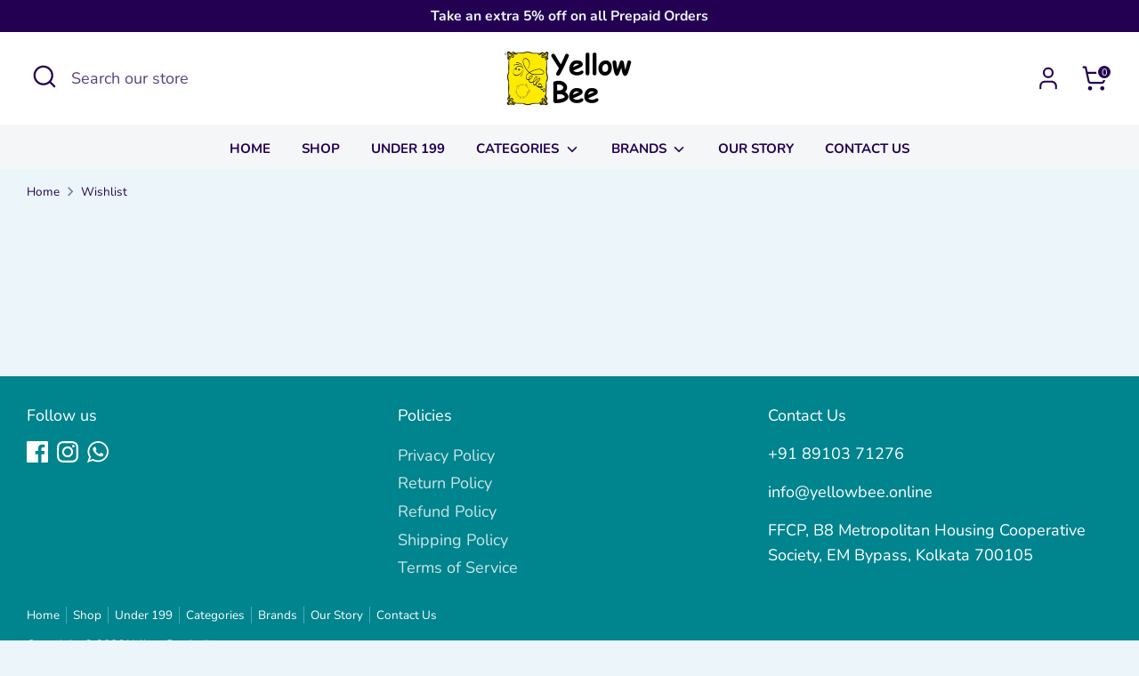

--- FILE ---
content_type: text/html; charset=utf-8
request_url: https://yellowbee.online/pages/swym-share-wishlist
body_size: 20006
content:
<!doctype html>
<html class="no-js supports-no-cookies" lang="en">
<head>
  <!-- Boost 7.0.1 -->
  <meta charset="utf-8" />
<meta name="viewport" content="width=device-width,initial-scale=1.0" />
<meta http-equiv="X-UA-Compatible" content="IE=edge">

<link rel="preconnect" href="https://cdn.shopify.com" crossorigin>
<link rel="preconnect" href="https://fonts.shopify.com" crossorigin>
<link rel="preconnect" href="https://monorail-edge.shopifysvc.com"><link rel="preload" as="font" href="//yellowbee.online/cdn/fonts/nunito/nunito_n4.fc49103dc396b42cae9460289072d384b6c6eb63.woff2" type="font/woff2" crossorigin><link rel="preload" as="font" href="//yellowbee.online/cdn/fonts/nunito/nunito_n7.37cf9b8cf43b3322f7e6e13ad2aad62ab5dc9109.woff2" type="font/woff2" crossorigin><link rel="preload" as="font" href="//yellowbee.online/cdn/fonts/nunito/nunito_n8.a4faa34563722dcb4bd960ae538c49eb540a565f.woff2" type="font/woff2" crossorigin><link rel="preload" as="font" href="//yellowbee.online/cdn/fonts/nunito/nunito_n8.a4faa34563722dcb4bd960ae538c49eb540a565f.woff2" type="font/woff2" crossorigin><link rel="preload" href="//yellowbee.online/cdn/shop/t/36/assets/vendor.min.js?v=67207134794593361361760780443" as="script">
<link rel="preload" href="//yellowbee.online/cdn/shop/t/36/assets/theme.js?v=127163021561253529881760780442" as="script"><link rel="canonical" href="https://yellowbee.online/pages/swym-share-wishlist" /><link rel="icon" href="//yellowbee.online/cdn/shop/files/WhatsApp_Image_2023-04-26_at_1.06.51_PM.jpg?crop=center&height=48&v=1682915280&width=48" type="image/jpg"><meta name="description" content="">

  
  <title>
    Wishlist
    
    
    
      &ndash; Yellow Bee India
    
  </title>

  <meta property="og:site_name" content="Yellow Bee India">
<meta property="og:url" content="https://yellowbee.online/pages/swym-share-wishlist">
<meta property="og:title" content="Wishlist">
<meta property="og:type" content="website">
<meta property="og:description" content="Discover Yellow Bee – your one-stop shop for fun and comfy kids&#39; shoes, Disney-themed clogs, slides, umbrellas, hair accessories, and more! Designed for little feet and big smiles, our playful collection brings comfort, color, and character to every step. Shop Online now and get free delivery on order Rs 699 and above"><meta property="og:image" content="http://yellowbee.online/cdn/shop/files/New_logo_1200x1200.jpg?v=1706514045">
  <meta property="og:image:secure_url" content="https://yellowbee.online/cdn/shop/files/New_logo_1200x1200.jpg?v=1706514045">
  <meta property="og:image:width" content="991">
  <meta property="og:image:height" content="1280"><meta name="twitter:card" content="summary_large_image">
<meta name="twitter:title" content="Wishlist">
<meta name="twitter:description" content="Discover Yellow Bee – your one-stop shop for fun and comfy kids&#39; shoes, Disney-themed clogs, slides, umbrellas, hair accessories, and more! Designed for little feet and big smiles, our playful collection brings comfort, color, and character to every step. Shop Online now and get free delivery on order Rs 699 and above">

<style>
    @font-face {
  font-family: Nunito;
  font-weight: 800;
  font-style: normal;
  font-display: fallback;
  src: url("//yellowbee.online/cdn/fonts/nunito/nunito_n8.a4faa34563722dcb4bd960ae538c49eb540a565f.woff2") format("woff2"),
       url("//yellowbee.online/cdn/fonts/nunito/nunito_n8.7b9b4d7a0ef879eb46735a0aecb391013c7f7aeb.woff") format("woff");
}

    @font-face {
  font-family: Nunito;
  font-weight: 800;
  font-style: normal;
  font-display: fallback;
  src: url("//yellowbee.online/cdn/fonts/nunito/nunito_n8.a4faa34563722dcb4bd960ae538c49eb540a565f.woff2") format("woff2"),
       url("//yellowbee.online/cdn/fonts/nunito/nunito_n8.7b9b4d7a0ef879eb46735a0aecb391013c7f7aeb.woff") format("woff");
}

    @font-face {
  font-family: Nunito;
  font-weight: 400;
  font-style: normal;
  font-display: fallback;
  src: url("//yellowbee.online/cdn/fonts/nunito/nunito_n4.fc49103dc396b42cae9460289072d384b6c6eb63.woff2") format("woff2"),
       url("//yellowbee.online/cdn/fonts/nunito/nunito_n4.5d26d13beeac3116db2479e64986cdeea4c8fbdd.woff") format("woff");
}

    @font-face {
  font-family: Nunito;
  font-weight: 700;
  font-style: normal;
  font-display: fallback;
  src: url("//yellowbee.online/cdn/fonts/nunito/nunito_n7.37cf9b8cf43b3322f7e6e13ad2aad62ab5dc9109.woff2") format("woff2"),
       url("//yellowbee.online/cdn/fonts/nunito/nunito_n7.45cfcfadc6630011252d54d5f5a2c7c98f60d5de.woff") format("woff");
}

    @font-face {
  font-family: Nunito;
  font-weight: 400;
  font-style: italic;
  font-display: fallback;
  src: url("//yellowbee.online/cdn/fonts/nunito/nunito_i4.fd53bf99043ab6c570187ed42d1b49192135de96.woff2") format("woff2"),
       url("//yellowbee.online/cdn/fonts/nunito/nunito_i4.cb3876a003a73aaae5363bb3e3e99d45ec598cc6.woff") format("woff");
}

    @font-face {
  font-family: Nunito;
  font-weight: 700;
  font-style: italic;
  font-display: fallback;
  src: url("//yellowbee.online/cdn/fonts/nunito/nunito_i7.3f8ba2027bc9ceb1b1764ecab15bae73f86c4632.woff2") format("woff2"),
       url("//yellowbee.online/cdn/fonts/nunito/nunito_i7.82bfb5f86ec77ada3c9f660da22064c2e46e1469.woff") format("woff");
}

    @font-face {
  font-family: Nunito;
  font-weight: 700;
  font-style: normal;
  font-display: fallback;
  src: url("//yellowbee.online/cdn/fonts/nunito/nunito_n7.37cf9b8cf43b3322f7e6e13ad2aad62ab5dc9109.woff2") format("woff2"),
       url("//yellowbee.online/cdn/fonts/nunito/nunito_n7.45cfcfadc6630011252d54d5f5a2c7c98f60d5de.woff") format("woff");
}

  </style>

  <link href="//yellowbee.online/cdn/shop/t/36/assets/styles.css?v=12794926562145705431760780452" rel="stylesheet" type="text/css" media="all" />
  <link href="//yellowbee.online/cdn/shop/t/36/assets/custom.css?v=101470801517200971851760801417" rel="stylesheet" type="text/css" media="all" />
<script>
    document.documentElement.className = document.documentElement.className.replace('no-js', 'js');
    window.theme = window.theme || {};
    window.slate = window.slate || {};
    theme.moneyFormatWithCodeForProductsPreference = "Rs. {{amount}}";
    theme.moneyFormatWithCodeForCartPreference = "Rs. {{amount}}";
    theme.moneyFormat = "Rs. {{amount}}";
    theme.strings = {
      addToCart: "Add to Cart",
      unavailable: "Unavailable",
      addressError: "Error looking up that address",
      addressNoResults: "No results for that address",
      addressQueryLimit: "You have exceeded the Google API usage limit. Consider upgrading to a \u003ca href=\"https:\/\/developers.google.com\/maps\/premium\/usage-limits\"\u003ePremium Plan\u003c\/a\u003e.",
      authError: "There was a problem authenticating your Google Maps API Key.",
      addingToCart: "Adding",
      addedToCart: "Added",
      productPreorder: "Pre-order",
      addedToCartPopupTitle: "Added:",
      addedToCartPopupItems: "Items",
      addedToCartPopupSubtotal: "Subtotal",
      addedToCartPopupGoToCart: "Checkout",
      cartTermsNotChecked: "You must agree to the terms and conditions before continuing.",
      searchLoading: "Loading",
      searchMoreResults: "See all results",
      searchNoResults: "No results",
      priceFrom: "From",
      quantityTooHigh: "You can only have [[ quantity ]] in your cart",
      onSale: "On Sale",
      soldOut: "Sold Out",
      in_stock: "In stock",
      low_stock: "Low stock",
      only_x_left: "[[ quantity ]] in stock",
      single_unit_available: "1 available",
      x_units_available: "[[ quantity ]] in stock, ready to ship",
      unitPriceSeparator: " \/ ",
      close: "Close",
      cart_shipping_calculator_hide_calculator: "Hide shipping calculator",
      cart_shipping_calculator_title: "Get shipping estimates",
      cart_general_hide_note: "Hide instructions for seller",
      cart_general_show_note: "Add instructions for seller",
      previous: "Previous",
      next: "Next"
    };
    theme.routes = {
      account_login_url: '/account/login',
      account_register_url: '/account/register',
      account_addresses_url: '/account/addresses',
      search_url: '/search',
      cart_url: '/cart',
      cart_add_url: '/cart/add',
      cart_change_url: '/cart/change',
      product_recommendations_url: '/recommendations/products'
    };
    theme.settings = {
      dynamicQtyOpts: true,
      saleLabelEnabled: true,
      soldLabelEnabled: true,
      onAddToCart: "ajax"
    };
  </script><script>window.performance && window.performance.mark && window.performance.mark('shopify.content_for_header.start');</script><meta name="google-site-verification" content="5o5yWhgQQw8mM0Z9FijVwz-twNVDfN9jihZPRyhNHmo">
<meta id="shopify-digital-wallet" name="shopify-digital-wallet" content="/60007350412/digital_wallets/dialog">
<script async="async" src="/checkouts/internal/preloads.js?locale=en-IN"></script>
<script id="shopify-features" type="application/json">{"accessToken":"837bd6809fc93cb3ac3add38fc53fc13","betas":["rich-media-storefront-analytics"],"domain":"yellowbee.online","predictiveSearch":true,"shopId":60007350412,"locale":"en"}</script>
<script>var Shopify = Shopify || {};
Shopify.shop = "yellow-bee-india.myshopify.com";
Shopify.locale = "en";
Shopify.currency = {"active":"INR","rate":"1.0"};
Shopify.country = "IN";
Shopify.theme = {"name":"New Theme - Updated by Thor","id":148775829644,"schema_name":"Boost","schema_version":"7.0.1","theme_store_id":863,"role":"main"};
Shopify.theme.handle = "null";
Shopify.theme.style = {"id":null,"handle":null};
Shopify.cdnHost = "yellowbee.online/cdn";
Shopify.routes = Shopify.routes || {};
Shopify.routes.root = "/";</script>
<script type="module">!function(o){(o.Shopify=o.Shopify||{}).modules=!0}(window);</script>
<script>!function(o){function n(){var o=[];function n(){o.push(Array.prototype.slice.apply(arguments))}return n.q=o,n}var t=o.Shopify=o.Shopify||{};t.loadFeatures=n(),t.autoloadFeatures=n()}(window);</script>
<script id="shop-js-analytics" type="application/json">{"pageType":"page"}</script>
<script defer="defer" async type="module" src="//yellowbee.online/cdn/shopifycloud/shop-js/modules/v2/client.init-shop-cart-sync_BApSsMSl.en.esm.js"></script>
<script defer="defer" async type="module" src="//yellowbee.online/cdn/shopifycloud/shop-js/modules/v2/chunk.common_CBoos6YZ.esm.js"></script>
<script type="module">
  await import("//yellowbee.online/cdn/shopifycloud/shop-js/modules/v2/client.init-shop-cart-sync_BApSsMSl.en.esm.js");
await import("//yellowbee.online/cdn/shopifycloud/shop-js/modules/v2/chunk.common_CBoos6YZ.esm.js");

  window.Shopify.SignInWithShop?.initShopCartSync?.({"fedCMEnabled":true,"windoidEnabled":true});

</script>
<script>(function() {
  var isLoaded = false;
  function asyncLoad() {
    if (isLoaded) return;
    isLoaded = true;
    var urls = ["https:\/\/cdn.nfcube.com\/bf1e9263572ba15a14d62566729b7bc8.js?shop=yellow-bee-india.myshopify.com","https:\/\/app.logoshowcase.co\/extension\/app.js?ls_version=1.0.4\u0026shop=yellow-bee-india.myshopify.com","https:\/\/convert.shipway.com\/dashboard\/js\/shpwidget.js?shop=yellow-bee-india.myshopify.com","https:\/\/sr-cdn.shiprocket.in\/sr-promise\/static\/uc.js?channel_id=4\u0026sr_company_id=4139472\u0026shop=yellow-bee-india.myshopify.com","https:\/\/wishlist.kaktusapp.com\/storage\/js\/kaktus_wishlist-yellow-bee-india.myshopify.com.js?ver=34\u0026shop=yellow-bee-india.myshopify.com"];
    for (var i = 0; i < urls.length; i++) {
      var s = document.createElement('script');
      s.type = 'text/javascript';
      s.async = true;
      s.src = urls[i];
      var x = document.getElementsByTagName('script')[0];
      x.parentNode.insertBefore(s, x);
    }
  };
  if(window.attachEvent) {
    window.attachEvent('onload', asyncLoad);
  } else {
    window.addEventListener('load', asyncLoad, false);
  }
})();</script>
<script id="__st">var __st={"a":60007350412,"offset":19800,"reqid":"e0bfc298-fd43-448c-bc4f-94edb00acd65-1768909400","pageurl":"yellowbee.online\/pages\/swym-share-wishlist","s":"pages-93972856972","u":"167efe07ff55","p":"page","rtyp":"page","rid":93972856972};</script>
<script>window.ShopifyPaypalV4VisibilityTracking = true;</script>
<script id="captcha-bootstrap">!function(){'use strict';const t='contact',e='account',n='new_comment',o=[[t,t],['blogs',n],['comments',n],[t,'customer']],c=[[e,'customer_login'],[e,'guest_login'],[e,'recover_customer_password'],[e,'create_customer']],r=t=>t.map((([t,e])=>`form[action*='/${t}']:not([data-nocaptcha='true']) input[name='form_type'][value='${e}']`)).join(','),a=t=>()=>t?[...document.querySelectorAll(t)].map((t=>t.form)):[];function s(){const t=[...o],e=r(t);return a(e)}const i='password',u='form_key',d=['recaptcha-v3-token','g-recaptcha-response','h-captcha-response',i],f=()=>{try{return window.sessionStorage}catch{return}},m='__shopify_v',_=t=>t.elements[u];function p(t,e,n=!1){try{const o=window.sessionStorage,c=JSON.parse(o.getItem(e)),{data:r}=function(t){const{data:e,action:n}=t;return t[m]||n?{data:e,action:n}:{data:t,action:n}}(c);for(const[e,n]of Object.entries(r))t.elements[e]&&(t.elements[e].value=n);n&&o.removeItem(e)}catch(o){console.error('form repopulation failed',{error:o})}}const l='form_type',E='cptcha';function T(t){t.dataset[E]=!0}const w=window,h=w.document,L='Shopify',v='ce_forms',y='captcha';let A=!1;((t,e)=>{const n=(g='f06e6c50-85a8-45c8-87d0-21a2b65856fe',I='https://cdn.shopify.com/shopifycloud/storefront-forms-hcaptcha/ce_storefront_forms_captcha_hcaptcha.v1.5.2.iife.js',D={infoText:'Protected by hCaptcha',privacyText:'Privacy',termsText:'Terms'},(t,e,n)=>{const o=w[L][v],c=o.bindForm;if(c)return c(t,g,e,D).then(n);var r;o.q.push([[t,g,e,D],n]),r=I,A||(h.body.append(Object.assign(h.createElement('script'),{id:'captcha-provider',async:!0,src:r})),A=!0)});var g,I,D;w[L]=w[L]||{},w[L][v]=w[L][v]||{},w[L][v].q=[],w[L][y]=w[L][y]||{},w[L][y].protect=function(t,e){n(t,void 0,e),T(t)},Object.freeze(w[L][y]),function(t,e,n,w,h,L){const[v,y,A,g]=function(t,e,n){const i=e?o:[],u=t?c:[],d=[...i,...u],f=r(d),m=r(i),_=r(d.filter((([t,e])=>n.includes(e))));return[a(f),a(m),a(_),s()]}(w,h,L),I=t=>{const e=t.target;return e instanceof HTMLFormElement?e:e&&e.form},D=t=>v().includes(t);t.addEventListener('submit',(t=>{const e=I(t);if(!e)return;const n=D(e)&&!e.dataset.hcaptchaBound&&!e.dataset.recaptchaBound,o=_(e),c=g().includes(e)&&(!o||!o.value);(n||c)&&t.preventDefault(),c&&!n&&(function(t){try{if(!f())return;!function(t){const e=f();if(!e)return;const n=_(t);if(!n)return;const o=n.value;o&&e.removeItem(o)}(t);const e=Array.from(Array(32),(()=>Math.random().toString(36)[2])).join('');!function(t,e){_(t)||t.append(Object.assign(document.createElement('input'),{type:'hidden',name:u})),t.elements[u].value=e}(t,e),function(t,e){const n=f();if(!n)return;const o=[...t.querySelectorAll(`input[type='${i}']`)].map((({name:t})=>t)),c=[...d,...o],r={};for(const[a,s]of new FormData(t).entries())c.includes(a)||(r[a]=s);n.setItem(e,JSON.stringify({[m]:1,action:t.action,data:r}))}(t,e)}catch(e){console.error('failed to persist form',e)}}(e),e.submit())}));const S=(t,e)=>{t&&!t.dataset[E]&&(n(t,e.some((e=>e===t))),T(t))};for(const o of['focusin','change'])t.addEventListener(o,(t=>{const e=I(t);D(e)&&S(e,y())}));const B=e.get('form_key'),M=e.get(l),P=B&&M;t.addEventListener('DOMContentLoaded',(()=>{const t=y();if(P)for(const e of t)e.elements[l].value===M&&p(e,B);[...new Set([...A(),...v().filter((t=>'true'===t.dataset.shopifyCaptcha))])].forEach((e=>S(e,t)))}))}(h,new URLSearchParams(w.location.search),n,t,e,['guest_login'])})(!0,!0)}();</script>
<script integrity="sha256-4kQ18oKyAcykRKYeNunJcIwy7WH5gtpwJnB7kiuLZ1E=" data-source-attribution="shopify.loadfeatures" defer="defer" src="//yellowbee.online/cdn/shopifycloud/storefront/assets/storefront/load_feature-a0a9edcb.js" crossorigin="anonymous"></script>
<script data-source-attribution="shopify.dynamic_checkout.dynamic.init">var Shopify=Shopify||{};Shopify.PaymentButton=Shopify.PaymentButton||{isStorefrontPortableWallets:!0,init:function(){window.Shopify.PaymentButton.init=function(){};var t=document.createElement("script");t.src="https://yellowbee.online/cdn/shopifycloud/portable-wallets/latest/portable-wallets.en.js",t.type="module",document.head.appendChild(t)}};
</script>
<script data-source-attribution="shopify.dynamic_checkout.buyer_consent">
  function portableWalletsHideBuyerConsent(e){var t=document.getElementById("shopify-buyer-consent"),n=document.getElementById("shopify-subscription-policy-button");t&&n&&(t.classList.add("hidden"),t.setAttribute("aria-hidden","true"),n.removeEventListener("click",e))}function portableWalletsShowBuyerConsent(e){var t=document.getElementById("shopify-buyer-consent"),n=document.getElementById("shopify-subscription-policy-button");t&&n&&(t.classList.remove("hidden"),t.removeAttribute("aria-hidden"),n.addEventListener("click",e))}window.Shopify?.PaymentButton&&(window.Shopify.PaymentButton.hideBuyerConsent=portableWalletsHideBuyerConsent,window.Shopify.PaymentButton.showBuyerConsent=portableWalletsShowBuyerConsent);
</script>
<script data-source-attribution="shopify.dynamic_checkout.cart.bootstrap">document.addEventListener("DOMContentLoaded",(function(){function t(){return document.querySelector("shopify-accelerated-checkout-cart, shopify-accelerated-checkout")}if(t())Shopify.PaymentButton.init();else{new MutationObserver((function(e,n){t()&&(Shopify.PaymentButton.init(),n.disconnect())})).observe(document.body,{childList:!0,subtree:!0})}}));
</script>

<script>window.performance && window.performance.mark && window.performance.mark('shopify.content_for_header.end');</script>
<!-- BEGIN app block: shopify://apps/simprosys-google-shopping-feed/blocks/core_settings_block/1f0b859e-9fa6-4007-97e8-4513aff5ff3b --><!-- BEGIN: GSF App Core Tags & Scripts by Simprosys Google Shopping Feed -->









<!-- END: GSF App Core Tags & Scripts by Simprosys Google Shopping Feed -->
<!-- END app block --><link href="https://monorail-edge.shopifysvc.com" rel="dns-prefetch">
<script>(function(){if ("sendBeacon" in navigator && "performance" in window) {try {var session_token_from_headers = performance.getEntriesByType('navigation')[0].serverTiming.find(x => x.name == '_s').description;} catch {var session_token_from_headers = undefined;}var session_cookie_matches = document.cookie.match(/_shopify_s=([^;]*)/);var session_token_from_cookie = session_cookie_matches && session_cookie_matches.length === 2 ? session_cookie_matches[1] : "";var session_token = session_token_from_headers || session_token_from_cookie || "";function handle_abandonment_event(e) {var entries = performance.getEntries().filter(function(entry) {return /monorail-edge.shopifysvc.com/.test(entry.name);});if (!window.abandonment_tracked && entries.length === 0) {window.abandonment_tracked = true;var currentMs = Date.now();var navigation_start = performance.timing.navigationStart;var payload = {shop_id: 60007350412,url: window.location.href,navigation_start,duration: currentMs - navigation_start,session_token,page_type: "page"};window.navigator.sendBeacon("https://monorail-edge.shopifysvc.com/v1/produce", JSON.stringify({schema_id: "online_store_buyer_site_abandonment/1.1",payload: payload,metadata: {event_created_at_ms: currentMs,event_sent_at_ms: currentMs}}));}}window.addEventListener('pagehide', handle_abandonment_event);}}());</script>
<script id="web-pixels-manager-setup">(function e(e,d,r,n,o){if(void 0===o&&(o={}),!Boolean(null===(a=null===(i=window.Shopify)||void 0===i?void 0:i.analytics)||void 0===a?void 0:a.replayQueue)){var i,a;window.Shopify=window.Shopify||{};var t=window.Shopify;t.analytics=t.analytics||{};var s=t.analytics;s.replayQueue=[],s.publish=function(e,d,r){return s.replayQueue.push([e,d,r]),!0};try{self.performance.mark("wpm:start")}catch(e){}var l=function(){var e={modern:/Edge?\/(1{2}[4-9]|1[2-9]\d|[2-9]\d{2}|\d{4,})\.\d+(\.\d+|)|Firefox\/(1{2}[4-9]|1[2-9]\d|[2-9]\d{2}|\d{4,})\.\d+(\.\d+|)|Chrom(ium|e)\/(9{2}|\d{3,})\.\d+(\.\d+|)|(Maci|X1{2}).+ Version\/(15\.\d+|(1[6-9]|[2-9]\d|\d{3,})\.\d+)([,.]\d+|)( \(\w+\)|)( Mobile\/\w+|) Safari\/|Chrome.+OPR\/(9{2}|\d{3,})\.\d+\.\d+|(CPU[ +]OS|iPhone[ +]OS|CPU[ +]iPhone|CPU IPhone OS|CPU iPad OS)[ +]+(15[._]\d+|(1[6-9]|[2-9]\d|\d{3,})[._]\d+)([._]\d+|)|Android:?[ /-](13[3-9]|1[4-9]\d|[2-9]\d{2}|\d{4,})(\.\d+|)(\.\d+|)|Android.+Firefox\/(13[5-9]|1[4-9]\d|[2-9]\d{2}|\d{4,})\.\d+(\.\d+|)|Android.+Chrom(ium|e)\/(13[3-9]|1[4-9]\d|[2-9]\d{2}|\d{4,})\.\d+(\.\d+|)|SamsungBrowser\/([2-9]\d|\d{3,})\.\d+/,legacy:/Edge?\/(1[6-9]|[2-9]\d|\d{3,})\.\d+(\.\d+|)|Firefox\/(5[4-9]|[6-9]\d|\d{3,})\.\d+(\.\d+|)|Chrom(ium|e)\/(5[1-9]|[6-9]\d|\d{3,})\.\d+(\.\d+|)([\d.]+$|.*Safari\/(?![\d.]+ Edge\/[\d.]+$))|(Maci|X1{2}).+ Version\/(10\.\d+|(1[1-9]|[2-9]\d|\d{3,})\.\d+)([,.]\d+|)( \(\w+\)|)( Mobile\/\w+|) Safari\/|Chrome.+OPR\/(3[89]|[4-9]\d|\d{3,})\.\d+\.\d+|(CPU[ +]OS|iPhone[ +]OS|CPU[ +]iPhone|CPU IPhone OS|CPU iPad OS)[ +]+(10[._]\d+|(1[1-9]|[2-9]\d|\d{3,})[._]\d+)([._]\d+|)|Android:?[ /-](13[3-9]|1[4-9]\d|[2-9]\d{2}|\d{4,})(\.\d+|)(\.\d+|)|Mobile Safari.+OPR\/([89]\d|\d{3,})\.\d+\.\d+|Android.+Firefox\/(13[5-9]|1[4-9]\d|[2-9]\d{2}|\d{4,})\.\d+(\.\d+|)|Android.+Chrom(ium|e)\/(13[3-9]|1[4-9]\d|[2-9]\d{2}|\d{4,})\.\d+(\.\d+|)|Android.+(UC? ?Browser|UCWEB|U3)[ /]?(15\.([5-9]|\d{2,})|(1[6-9]|[2-9]\d|\d{3,})\.\d+)\.\d+|SamsungBrowser\/(5\.\d+|([6-9]|\d{2,})\.\d+)|Android.+MQ{2}Browser\/(14(\.(9|\d{2,})|)|(1[5-9]|[2-9]\d|\d{3,})(\.\d+|))(\.\d+|)|K[Aa][Ii]OS\/(3\.\d+|([4-9]|\d{2,})\.\d+)(\.\d+|)/},d=e.modern,r=e.legacy,n=navigator.userAgent;return n.match(d)?"modern":n.match(r)?"legacy":"unknown"}(),u="modern"===l?"modern":"legacy",c=(null!=n?n:{modern:"",legacy:""})[u],f=function(e){return[e.baseUrl,"/wpm","/b",e.hashVersion,"modern"===e.buildTarget?"m":"l",".js"].join("")}({baseUrl:d,hashVersion:r,buildTarget:u}),m=function(e){var d=e.version,r=e.bundleTarget,n=e.surface,o=e.pageUrl,i=e.monorailEndpoint;return{emit:function(e){var a=e.status,t=e.errorMsg,s=(new Date).getTime(),l=JSON.stringify({metadata:{event_sent_at_ms:s},events:[{schema_id:"web_pixels_manager_load/3.1",payload:{version:d,bundle_target:r,page_url:o,status:a,surface:n,error_msg:t},metadata:{event_created_at_ms:s}}]});if(!i)return console&&console.warn&&console.warn("[Web Pixels Manager] No Monorail endpoint provided, skipping logging."),!1;try{return self.navigator.sendBeacon.bind(self.navigator)(i,l)}catch(e){}var u=new XMLHttpRequest;try{return u.open("POST",i,!0),u.setRequestHeader("Content-Type","text/plain"),u.send(l),!0}catch(e){return console&&console.warn&&console.warn("[Web Pixels Manager] Got an unhandled error while logging to Monorail."),!1}}}}({version:r,bundleTarget:l,surface:e.surface,pageUrl:self.location.href,monorailEndpoint:e.monorailEndpoint});try{o.browserTarget=l,function(e){var d=e.src,r=e.async,n=void 0===r||r,o=e.onload,i=e.onerror,a=e.sri,t=e.scriptDataAttributes,s=void 0===t?{}:t,l=document.createElement("script"),u=document.querySelector("head"),c=document.querySelector("body");if(l.async=n,l.src=d,a&&(l.integrity=a,l.crossOrigin="anonymous"),s)for(var f in s)if(Object.prototype.hasOwnProperty.call(s,f))try{l.dataset[f]=s[f]}catch(e){}if(o&&l.addEventListener("load",o),i&&l.addEventListener("error",i),u)u.appendChild(l);else{if(!c)throw new Error("Did not find a head or body element to append the script");c.appendChild(l)}}({src:f,async:!0,onload:function(){if(!function(){var e,d;return Boolean(null===(d=null===(e=window.Shopify)||void 0===e?void 0:e.analytics)||void 0===d?void 0:d.initialized)}()){var d=window.webPixelsManager.init(e)||void 0;if(d){var r=window.Shopify.analytics;r.replayQueue.forEach((function(e){var r=e[0],n=e[1],o=e[2];d.publishCustomEvent(r,n,o)})),r.replayQueue=[],r.publish=d.publishCustomEvent,r.visitor=d.visitor,r.initialized=!0}}},onerror:function(){return m.emit({status:"failed",errorMsg:"".concat(f," has failed to load")})},sri:function(e){var d=/^sha384-[A-Za-z0-9+/=]+$/;return"string"==typeof e&&d.test(e)}(c)?c:"",scriptDataAttributes:o}),m.emit({status:"loading"})}catch(e){m.emit({status:"failed",errorMsg:(null==e?void 0:e.message)||"Unknown error"})}}})({shopId: 60007350412,storefrontBaseUrl: "https://yellowbee.online",extensionsBaseUrl: "https://extensions.shopifycdn.com/cdn/shopifycloud/web-pixels-manager",monorailEndpoint: "https://monorail-edge.shopifysvc.com/unstable/produce_batch",surface: "storefront-renderer",enabledBetaFlags: ["2dca8a86"],webPixelsConfigList: [{"id":"1329332364","configuration":"{\"account_ID\":\"826231\",\"google_analytics_tracking_tag\":\"1\",\"measurement_id\":\"2\",\"api_secret\":\"3\",\"shop_settings\":\"{\\\"custom_pixel_script\\\":\\\"https:\\\\\\\/\\\\\\\/storage.googleapis.com\\\\\\\/gsf-scripts\\\\\\\/custom-pixels\\\\\\\/yellow-bee-india.js\\\"}\"}","eventPayloadVersion":"v1","runtimeContext":"LAX","scriptVersion":"c6b888297782ed4a1cba19cda43d6625","type":"APP","apiClientId":1558137,"privacyPurposes":[],"dataSharingAdjustments":{"protectedCustomerApprovalScopes":["read_customer_address","read_customer_email","read_customer_name","read_customer_personal_data","read_customer_phone"]}},{"id":"514490508","configuration":"{\"config\":\"{\\\"pixel_id\\\":\\\"G-ZZ3TZP5RHZ\\\",\\\"target_country\\\":\\\"IN\\\",\\\"gtag_events\\\":[{\\\"type\\\":\\\"begin_checkout\\\",\\\"action_label\\\":[\\\"G-ZZ3TZP5RHZ\\\",\\\"AW-11358321665\\\/4fxFCMvIyfkZEIH4iKgq\\\"]},{\\\"type\\\":\\\"search\\\",\\\"action_label\\\":[\\\"G-ZZ3TZP5RHZ\\\",\\\"AW-11358321665\\\/H6vKCMXIyfkZEIH4iKgq\\\"]},{\\\"type\\\":\\\"view_item\\\",\\\"action_label\\\":[\\\"G-ZZ3TZP5RHZ\\\",\\\"AW-11358321665\\\/xNIQCMLIyfkZEIH4iKgq\\\",\\\"MC-MRJTT5VS0V\\\"]},{\\\"type\\\":\\\"purchase\\\",\\\"action_label\\\":[\\\"G-ZZ3TZP5RHZ\\\",\\\"AW-11358321665\\\/hcD3CLzIyfkZEIH4iKgq\\\",\\\"MC-MRJTT5VS0V\\\"]},{\\\"type\\\":\\\"page_view\\\",\\\"action_label\\\":[\\\"G-ZZ3TZP5RHZ\\\",\\\"AW-11358321665\\\/ru3wCL_IyfkZEIH4iKgq\\\",\\\"MC-MRJTT5VS0V\\\"]},{\\\"type\\\":\\\"add_payment_info\\\",\\\"action_label\\\":[\\\"G-ZZ3TZP5RHZ\\\",\\\"AW-11358321665\\\/AWL9CM7IyfkZEIH4iKgq\\\"]},{\\\"type\\\":\\\"add_to_cart\\\",\\\"action_label\\\":[\\\"G-ZZ3TZP5RHZ\\\",\\\"AW-11358321665\\\/tBd9CMjIyfkZEIH4iKgq\\\"]}],\\\"enable_monitoring_mode\\\":false}\"}","eventPayloadVersion":"v1","runtimeContext":"OPEN","scriptVersion":"b2a88bafab3e21179ed38636efcd8a93","type":"APP","apiClientId":1780363,"privacyPurposes":[],"dataSharingAdjustments":{"protectedCustomerApprovalScopes":["read_customer_address","read_customer_email","read_customer_name","read_customer_personal_data","read_customer_phone"]}},{"id":"185335948","configuration":"{\"pixel_id\":\"1394034911119380\",\"pixel_type\":\"facebook_pixel\"}","eventPayloadVersion":"v1","runtimeContext":"OPEN","scriptVersion":"ca16bc87fe92b6042fbaa3acc2fbdaa6","type":"APP","apiClientId":2329312,"privacyPurposes":["ANALYTICS","MARKETING","SALE_OF_DATA"],"dataSharingAdjustments":{"protectedCustomerApprovalScopes":["read_customer_address","read_customer_email","read_customer_name","read_customer_personal_data","read_customer_phone"]}},{"id":"shopify-app-pixel","configuration":"{}","eventPayloadVersion":"v1","runtimeContext":"STRICT","scriptVersion":"0450","apiClientId":"shopify-pixel","type":"APP","privacyPurposes":["ANALYTICS","MARKETING"]},{"id":"shopify-custom-pixel","eventPayloadVersion":"v1","runtimeContext":"LAX","scriptVersion":"0450","apiClientId":"shopify-pixel","type":"CUSTOM","privacyPurposes":["ANALYTICS","MARKETING"]}],isMerchantRequest: false,initData: {"shop":{"name":"Yellow Bee India","paymentSettings":{"currencyCode":"INR"},"myshopifyDomain":"yellow-bee-india.myshopify.com","countryCode":"IN","storefrontUrl":"https:\/\/yellowbee.online"},"customer":null,"cart":null,"checkout":null,"productVariants":[],"purchasingCompany":null},},"https://yellowbee.online/cdn","fcfee988w5aeb613cpc8e4bc33m6693e112",{"modern":"","legacy":""},{"shopId":"60007350412","storefrontBaseUrl":"https:\/\/yellowbee.online","extensionBaseUrl":"https:\/\/extensions.shopifycdn.com\/cdn\/shopifycloud\/web-pixels-manager","surface":"storefront-renderer","enabledBetaFlags":"[\"2dca8a86\"]","isMerchantRequest":"false","hashVersion":"fcfee988w5aeb613cpc8e4bc33m6693e112","publish":"custom","events":"[[\"page_viewed\",{}]]"});</script><script>
  window.ShopifyAnalytics = window.ShopifyAnalytics || {};
  window.ShopifyAnalytics.meta = window.ShopifyAnalytics.meta || {};
  window.ShopifyAnalytics.meta.currency = 'INR';
  var meta = {"page":{"pageType":"page","resourceType":"page","resourceId":93972856972,"requestId":"e0bfc298-fd43-448c-bc4f-94edb00acd65-1768909400"}};
  for (var attr in meta) {
    window.ShopifyAnalytics.meta[attr] = meta[attr];
  }
</script>
<script class="analytics">
  (function () {
    var customDocumentWrite = function(content) {
      var jquery = null;

      if (window.jQuery) {
        jquery = window.jQuery;
      } else if (window.Checkout && window.Checkout.$) {
        jquery = window.Checkout.$;
      }

      if (jquery) {
        jquery('body').append(content);
      }
    };

    var hasLoggedConversion = function(token) {
      if (token) {
        return document.cookie.indexOf('loggedConversion=' + token) !== -1;
      }
      return false;
    }

    var setCookieIfConversion = function(token) {
      if (token) {
        var twoMonthsFromNow = new Date(Date.now());
        twoMonthsFromNow.setMonth(twoMonthsFromNow.getMonth() + 2);

        document.cookie = 'loggedConversion=' + token + '; expires=' + twoMonthsFromNow;
      }
    }

    var trekkie = window.ShopifyAnalytics.lib = window.trekkie = window.trekkie || [];
    if (trekkie.integrations) {
      return;
    }
    trekkie.methods = [
      'identify',
      'page',
      'ready',
      'track',
      'trackForm',
      'trackLink'
    ];
    trekkie.factory = function(method) {
      return function() {
        var args = Array.prototype.slice.call(arguments);
        args.unshift(method);
        trekkie.push(args);
        return trekkie;
      };
    };
    for (var i = 0; i < trekkie.methods.length; i++) {
      var key = trekkie.methods[i];
      trekkie[key] = trekkie.factory(key);
    }
    trekkie.load = function(config) {
      trekkie.config = config || {};
      trekkie.config.initialDocumentCookie = document.cookie;
      var first = document.getElementsByTagName('script')[0];
      var script = document.createElement('script');
      script.type = 'text/javascript';
      script.onerror = function(e) {
        var scriptFallback = document.createElement('script');
        scriptFallback.type = 'text/javascript';
        scriptFallback.onerror = function(error) {
                var Monorail = {
      produce: function produce(monorailDomain, schemaId, payload) {
        var currentMs = new Date().getTime();
        var event = {
          schema_id: schemaId,
          payload: payload,
          metadata: {
            event_created_at_ms: currentMs,
            event_sent_at_ms: currentMs
          }
        };
        return Monorail.sendRequest("https://" + monorailDomain + "/v1/produce", JSON.stringify(event));
      },
      sendRequest: function sendRequest(endpointUrl, payload) {
        // Try the sendBeacon API
        if (window && window.navigator && typeof window.navigator.sendBeacon === 'function' && typeof window.Blob === 'function' && !Monorail.isIos12()) {
          var blobData = new window.Blob([payload], {
            type: 'text/plain'
          });

          if (window.navigator.sendBeacon(endpointUrl, blobData)) {
            return true;
          } // sendBeacon was not successful

        } // XHR beacon

        var xhr = new XMLHttpRequest();

        try {
          xhr.open('POST', endpointUrl);
          xhr.setRequestHeader('Content-Type', 'text/plain');
          xhr.send(payload);
        } catch (e) {
          console.log(e);
        }

        return false;
      },
      isIos12: function isIos12() {
        return window.navigator.userAgent.lastIndexOf('iPhone; CPU iPhone OS 12_') !== -1 || window.navigator.userAgent.lastIndexOf('iPad; CPU OS 12_') !== -1;
      }
    };
    Monorail.produce('monorail-edge.shopifysvc.com',
      'trekkie_storefront_load_errors/1.1',
      {shop_id: 60007350412,
      theme_id: 148775829644,
      app_name: "storefront",
      context_url: window.location.href,
      source_url: "//yellowbee.online/cdn/s/trekkie.storefront.cd680fe47e6c39ca5d5df5f0a32d569bc48c0f27.min.js"});

        };
        scriptFallback.async = true;
        scriptFallback.src = '//yellowbee.online/cdn/s/trekkie.storefront.cd680fe47e6c39ca5d5df5f0a32d569bc48c0f27.min.js';
        first.parentNode.insertBefore(scriptFallback, first);
      };
      script.async = true;
      script.src = '//yellowbee.online/cdn/s/trekkie.storefront.cd680fe47e6c39ca5d5df5f0a32d569bc48c0f27.min.js';
      first.parentNode.insertBefore(script, first);
    };
    trekkie.load(
      {"Trekkie":{"appName":"storefront","development":false,"defaultAttributes":{"shopId":60007350412,"isMerchantRequest":null,"themeId":148775829644,"themeCityHash":"17685166259498555602","contentLanguage":"en","currency":"INR","eventMetadataId":"29ddfd64-efae-418d-9795-1bfdb6c15e6a"},"isServerSideCookieWritingEnabled":true,"monorailRegion":"shop_domain","enabledBetaFlags":["65f19447"]},"Session Attribution":{},"S2S":{"facebookCapiEnabled":true,"source":"trekkie-storefront-renderer","apiClientId":580111}}
    );

    var loaded = false;
    trekkie.ready(function() {
      if (loaded) return;
      loaded = true;

      window.ShopifyAnalytics.lib = window.trekkie;

      var originalDocumentWrite = document.write;
      document.write = customDocumentWrite;
      try { window.ShopifyAnalytics.merchantGoogleAnalytics.call(this); } catch(error) {};
      document.write = originalDocumentWrite;

      window.ShopifyAnalytics.lib.page(null,{"pageType":"page","resourceType":"page","resourceId":93972856972,"requestId":"e0bfc298-fd43-448c-bc4f-94edb00acd65-1768909400","shopifyEmitted":true});

      var match = window.location.pathname.match(/checkouts\/(.+)\/(thank_you|post_purchase)/)
      var token = match? match[1]: undefined;
      if (!hasLoggedConversion(token)) {
        setCookieIfConversion(token);
        
      }
    });


        var eventsListenerScript = document.createElement('script');
        eventsListenerScript.async = true;
        eventsListenerScript.src = "//yellowbee.online/cdn/shopifycloud/storefront/assets/shop_events_listener-3da45d37.js";
        document.getElementsByTagName('head')[0].appendChild(eventsListenerScript);

})();</script>
<script
  defer
  src="https://yellowbee.online/cdn/shopifycloud/perf-kit/shopify-perf-kit-3.0.4.min.js"
  data-application="storefront-renderer"
  data-shop-id="60007350412"
  data-render-region="gcp-us-central1"
  data-page-type="page"
  data-theme-instance-id="148775829644"
  data-theme-name="Boost"
  data-theme-version="7.0.1"
  data-monorail-region="shop_domain"
  data-resource-timing-sampling-rate="10"
  data-shs="true"
  data-shs-beacon="true"
  data-shs-export-with-fetch="true"
  data-shs-logs-sample-rate="1"
  data-shs-beacon-endpoint="https://yellowbee.online/api/collect"
></script>
</head>

<body id="wishlist" class="template-page
 template-suffix-swym cc-animate-enabled">
  <a class="in-page-link visually-hidden skip-link" href="#MainContent">Skip to content</a>

  <div class="header-group">
    <!-- BEGIN sections: header-group -->
<div id="shopify-section-sections--19711279693964__announcement-bar" class="shopify-section shopify-section-group-header-group"><section class="announcement-bar" style="--text-color: #ebf5fa; --background: #230051"><div class="announcement-bar__content container"><strong>Take an extra 5% off on all Prepaid Orders</strong></div></section>
</div><div id="shopify-section-sections--19711279693964__header" class="shopify-section shopify-section-group-header-group"><style data-shopify>
  .store-logo--image{
    max-width: 150px;
    width: 150px;
  }

  @media only screen and (max-width: 939px) {
    .store-logo--image {
      width: auto;
    }
  }

  
    .utils__item--search-icon,
    .settings-open-bar--small,
    .utils__right {
      width: calc(50% - (150px / 2));
    }
  
</style>
<div class="site-header docking-header" data-section-id="sections--19711279693964__header" data-section-type="header" role="banner">
    <header class="header-content container">
      <div class="page-header page-width"><div class="docked-mobile-navigation-container">
        <div class="docked-mobile-navigation-container__inner"><div class="utils relative  utils--center">
          <!-- MOBILE BURGER -->
          <button class="btn btn--plain burger-icon js-mobile-menu-icon hide-for-search" aria-label="Toggle menu">
            <svg class="icon icon--stroke-only icon--medium icon--type-menu" fill="none" stroke="currentColor" stroke-linecap="round" stroke-linejoin="round" stroke-width="2" aria-hidden="true" focusable="false" role="presentation" xmlns="http://www.w3.org/2000/svg" viewBox="0 0 24 24"><path d="M4 12h16M4 6h16M4 18h16"></path></svg>
          </button>

            <!-- DESKTOP SEARCH -->
  
  

  <div class="utils__item search-bar desktop-only search-bar--open settings-open-bar desktop-only  settings-open-bar--small"
     data-live-search="true"
     data-live-search-price="true"
     data-live-search-vendor="false"
     data-live-search-meta="true">

  <div class="search-bar__container"
       >
    <button class="btn btn--plain icon--header search-form__icon js-search-form-focus" aria-label="Open Search">
      <svg class="icon icon--stroke-only icon--medium icon--type-search" fill="none" stroke="currentColor" stroke-linecap="round" stroke-linejoin="round" stroke-width="2" aria-hidden="true" focusable="false" role="presentation" xmlns="http://www.w3.org/2000/svg" viewBox="0 0 24 24">
  <g><circle cx="11" cy="11" r="8"></circle><path d="m21 21l-4.35-4.35"></path></g>
</svg>
    </button>
    <span class="icon-fallback-text">Search</span>

    <form class="search-form" action="/search" method="get" role="search" autocomplete="off">
      <input type="hidden" name="type" value="product,query" />
      <input type="hidden" name="options[prefix]" value="last" />
      <label for="open-search-bar " class="label-hidden">
        Search our store
      </label>
      <input type="search"
             name="q"
             id="open-search-bar "
             value=""
             placeholder="Search our store"
             class="search-form__input"
             autocomplete="off"
             autocorrect="off">
      <button type="submit" class="btn btn--plain search-form__button" aria-label="Search">
      </button>
    </form>

    

    <div class="search-bar__results">
    </div>
  </div>
</div>




<!-- LOGO / STORE NAME --><div class="h1 store-logo  hide-for-search  hide-for-search-mobile   store-logo--image store-logo-desktop--center store-logo-mobile--inline" itemscope itemtype="http://schema.org/Organization"><!-- LOGO -->
  <a href="/" itemprop="url" class="site-logo site-header__logo-image">
    <meta itemprop="name" content="Yellow Bee India"><img src="//yellowbee.online/cdn/shop/files/2024-08-05Finallogo_300x.jpg?v=1722838601" alt="Yellow Bee India" itemprop="logo" width="300" height="148"></a></div>
<div class="utils__right"><!-- ACCOUNT -->
            
              <div class="utils__item customer-account hide-for-search">
    <a href="/account" class="customer-account__parent-link icon--header" aria-haspopup="true" aria-expanded="false" aria-label="Account"><svg class="icon icon--stroke-only icon--medium icon--type-user" fill="none" stroke="currentColor" stroke-linecap="round" stroke-linejoin="round" stroke-width="2" aria-hidden="true" focusable="false" role="presentation" xmlns="http://www.w3.org/2000/svg" viewBox="0 0 24 24"><g><path d="M19 21v-2a4 4 0 0 0-4-4H9a4 4 0 0 0-4 4v2"></path><circle cx="12" cy="7" r="4"></circle></g></svg></a>
    <ul class="customer-account__menu">
      
        <li class="customer-account__link customer-login">
          <a href="/account/login">
            Log in
          </a>
        </li>
        <li class="customer-account__link customer-register">
          <a href="/account/register">
          Create an account
          </a>
        </li>
      
    </ul>
  </div>
            

            <!-- CART -->
            
            
            <div class="utils__item header-cart hide-for-search">
              <a href="/cart">
                <span class="icon--header"><svg class="icon icon--stroke-only icon--medium icon--type-shopping-cart" fill="none" stroke="currentColor" stroke-linecap="round" stroke-linejoin="round" stroke-width="2" aria-hidden="true" focusable="false" role="presentation" xmlns="http://www.w3.org/2000/svg" viewBox="0 0 24 24"><g><circle cx="8" cy="21" r="1"></circle><circle cx="19" cy="21" r="1"></circle><path d="M2.05 2.05h2l2.66 12.42a2 2 0 0 0 2 1.58h9.78a2 2 0 0 0 1.95-1.57l1.65-7.43H5.12"></path></g></svg></span>
                <span class="header-cart__count">0</span>
              </a>
              
            </div>
            
          </div>

        </div>

        
        </div>
        </div>
        
      </div>
    </header>

    
    <div class="docked-navigation-container docked-navigation-container--center">
    <div class="docked-navigation-container__inner">
    

    <section class="header-navigation container">
      <nav class="navigation__container page-width mobile-nav-no-margin-top">

        <!-- DOCKED NAV SEARCH CENTER LAYOUT--><div class="docking-header__utils docking-header__center-layout-search">
            <a href="/search" class="plain-link utils__item hide-for-search js-search-form-open" aria-label="Search">
              <span class="icon--header">
                <svg class="icon icon--stroke-only icon--medium icon--type-search" fill="none" stroke="currentColor" stroke-linecap="round" stroke-linejoin="round" stroke-width="2" aria-hidden="true" focusable="false" role="presentation" xmlns="http://www.w3.org/2000/svg" viewBox="0 0 24 24">
  <g><circle cx="11" cy="11" r="8"></circle><path d="m21 21l-4.35-4.35"></path></g>
</svg>
              </span>
              <span class="icon-fallback-text">Search</span>
            </a>
          </div><!-- MOBILE MENU UTILS -->
        <div class="mobile-menu-utils"><!-- MOBILE MENU CLOSE -->
          <button class="btn btn--plain close-mobile-menu js-close-mobile-menu" aria-label="Close">
            <span class="feather-icon icon--header">
              <svg aria-hidden="true" focusable="false" role="presentation" class="icon feather-x" viewBox="0 0 24 24"><path d="M18 6L6 18M6 6l12 12"/></svg>
            </span>
          </button>
        </div>

        <!-- MOBILE MENU SEARCH BAR -->
        <div class="mobile-menu-search-bar">
          <div class="utils__item search-bar mobile-only  search-bar--open mobile-menu-search"
     data-live-search="true"
     data-live-search-price="true"
     data-live-search-vendor="false"
     data-live-search-meta="true">

  <div class="search-bar__container">
    <button class="btn btn--plain icon--header search-form__icon js-search-form-focus" aria-label="Open Search">
      <svg class="icon icon--stroke-only icon--medium icon--type-search" fill="none" stroke="currentColor" stroke-linecap="round" stroke-linejoin="round" stroke-width="2" aria-hidden="true" focusable="false" role="presentation" xmlns="http://www.w3.org/2000/svg" viewBox="0 0 24 24">
  <g><circle cx="11" cy="11" r="8"></circle><path d="m21 21l-4.35-4.35"></path></g>
</svg>
    </button>
    <span class="icon-fallback-text">Search</span>

    <form class="search-form" action="/search" method="get" role="search" autocomplete="off">
      <input type="hidden" name="type" value="product,query" />
      <input type="hidden" name="options[prefix]" value="last" />
      <label for="mobile-menu-search" class="label-hidden">
        Search our store
      </label>
      <input type="search"
             name="q"
             id="mobile-menu-search"
             value=""
             placeholder="Search our store"
             class="search-form__input"
             autocomplete="off"
             autocorrect="off">
      <button type="submit" class="btn btn--plain search-form__button" aria-label="Search">
      </button>
    </form>

    
  </div>
</div>



        </div>

        <!-- MOBILE MENU -->
        <ul class="nav mobile-site-nav">
          
            <li class="mobile-site-nav__item">
              <a href="/" class="mobile-site-nav__link">
                Home
              </a>
              
              
            </li>
          
            <li class="mobile-site-nav__item">
              <a href="/collections/all" class="mobile-site-nav__link">
                Shop
              </a>
              
              
            </li>
          
            <li class="mobile-site-nav__item">
              <a href="/collections/under-199" class="mobile-site-nav__link">
                Under 199
              </a>
              
              
            </li>
          
            <li class="mobile-site-nav__item">
              <a href="#" class="mobile-site-nav__link">
                Categories
              </a>
              
                <button class="btn--plain feather-icon mobile-site-nav__icon" aria-label="Open dropdown menu"><svg aria-hidden="true" focusable="false" role="presentation" class="icon feather-icon feather-chevron-down" viewBox="0 0 24 24"><path d="M6 9l6 6 6-6"/></svg>
</button>
              
              
                <ul class="mobile-site-nav__menu">
                  
                    <li class="mobile-site-nav__item">
                      <a href="/collections/accessories" class="mobile-site-nav__link">
                        Accessories
                      </a>
                      
                        <button class="btn--plain feather-icon mobile-site-nav__icon" aria-haspopup="true" aria-expanded="false" aria-label="Open dropdown menu"><svg aria-hidden="true" focusable="false" role="presentation" class="icon feather-icon feather-chevron-down" viewBox="0 0 24 24"><path d="M6 9l6 6 6-6"/></svg>
</button>
                      
                      
                        <ul class="mobile-site-nav__menu">
                          
                            <li class="mobile-site-nav__item">
                              <a href="/collections/eyeglasses" class="mobile-site-nav__link">
                                Eyeglasses
                              </a>
                            </li>
                          
                            <li class="mobile-site-nav__item">
                              <a href="/collections/thread-of-love" class="mobile-site-nav__link">
                                Rakhi
                              </a>
                            </li>
                          
                        </ul>
                      
                    </li>
                  
                    <li class="mobile-site-nav__item">
                      <a href="/collections/apparel" class="mobile-site-nav__link">
                        Apparel
                      </a>
                      
                        <button class="btn--plain feather-icon mobile-site-nav__icon" aria-haspopup="true" aria-expanded="false" aria-label="Open dropdown menu"><svg aria-hidden="true" focusable="false" role="presentation" class="icon feather-icon feather-chevron-down" viewBox="0 0 24 24"><path d="M6 9l6 6 6-6"/></svg>
</button>
                      
                      
                        <ul class="mobile-site-nav__menu">
                          
                            <li class="mobile-site-nav__item">
                              <a href="/collections/jackets" class="mobile-site-nav__link">
                                Jackets
                              </a>
                            </li>
                          
                            <li class="mobile-site-nav__item">
                              <a href="/collections/clothing-set" class="mobile-site-nav__link">
                                Clothing Sets
                              </a>
                            </li>
                          
                            <li class="mobile-site-nav__item">
                              <a href="/collections/dungaree" class="mobile-site-nav__link">
                                Dungaree & Rompers
                              </a>
                            </li>
                          
                            <li class="mobile-site-nav__item">
                              <a href="/collections/nightwear" class="mobile-site-nav__link">
                                Nightwear
                              </a>
                            </li>
                          
                            <li class="mobile-site-nav__item">
                              <a href="/collections/dresses" class="mobile-site-nav__link">
                                Dresses
                              </a>
                            </li>
                          
                            <li class="mobile-site-nav__item">
                              <a href="/collections/disney-comfort-fun" class="mobile-site-nav__link">
                                Underwear
                              </a>
                            </li>
                          
                        </ul>
                      
                    </li>
                  
                    <li class="mobile-site-nav__item">
                      <a href="/collections/kids-footwear" class="mobile-site-nav__link">
                        Footwear
                      </a>
                      
                        <button class="btn--plain feather-icon mobile-site-nav__icon" aria-haspopup="true" aria-expanded="false" aria-label="Open dropdown menu"><svg aria-hidden="true" focusable="false" role="presentation" class="icon feather-icon feather-chevron-down" viewBox="0 0 24 24"><path d="M6 9l6 6 6-6"/></svg>
</button>
                      
                      
                        <ul class="mobile-site-nav__menu">
                          
                            <li class="mobile-site-nav__item">
                              <a href="/collections/kids-clogs" class="mobile-site-nav__link">
                                Clogs
                              </a>
                            </li>
                          
                            <li class="mobile-site-nav__item">
                              <a href="/collections/kids-sandals" class="mobile-site-nav__link">
                                Sandals
                              </a>
                            </li>
                          
                            <li class="mobile-site-nav__item">
                              <a href="/collections/kids-slides" class="mobile-site-nav__link">
                                Slides
                              </a>
                            </li>
                          
                            <li class="mobile-site-nav__item">
                              <a href="/collections/kids-flip-flops" class="mobile-site-nav__link">
                                Flip-flops
                              </a>
                            </li>
                          
                            <li class="mobile-site-nav__item">
                              <a href="/collections/kid-casual-shoes" class="mobile-site-nav__link">
                                Casual Shoes
                              </a>
                            </li>
                          
                        </ul>
                      
                    </li>
                  
                    <li class="mobile-site-nav__item">
                      <a href="/collections/socks" class="mobile-site-nav__link">
                        Socks
                      </a>
                      
                        <button class="btn--plain feather-icon mobile-site-nav__icon" aria-haspopup="true" aria-expanded="false" aria-label="Open dropdown menu"><svg aria-hidden="true" focusable="false" role="presentation" class="icon feather-icon feather-chevron-down" viewBox="0 0 24 24"><path d="M6 9l6 6 6-6"/></svg>
</button>
                      
                      
                        <ul class="mobile-site-nav__menu">
                          
                            <li class="mobile-site-nav__item">
                              <a href="/collections/ankle-length-socks" class="mobile-site-nav__link">
                                Ankle Length Socks
                              </a>
                            </li>
                          
                            <li class="mobile-site-nav__item">
                              <a href="/collections/crew-length" class="mobile-site-nav__link">
                                Crew Length Socks
                              </a>
                            </li>
                          
                            <li class="mobile-site-nav__item">
                              <a href="/collections/doll-head-socks" class="mobile-site-nav__link">
                                Doll Head Socks
                              </a>
                            </li>
                          
                            <li class="mobile-site-nav__item">
                              <a href="/collections/frill-socks" class="mobile-site-nav__link">
                                Frill Socks
                              </a>
                            </li>
                          
                            <li class="mobile-site-nav__item">
                              <a href="/collections/infant-socks" class="mobile-site-nav__link">
                                Infant Socks
                              </a>
                            </li>
                          
                            <li class="mobile-site-nav__item">
                              <a href="/collections/leather-socks" class="mobile-site-nav__link">
                                Leather Socks
                              </a>
                            </li>
                          
                            <li class="mobile-site-nav__item">
                              <a href="/collections/rattle-socks" class="mobile-site-nav__link">
                                Rattle Socks
                              </a>
                            </li>
                          
                            <li class="mobile-site-nav__item">
                              <a href="/collections/shoe-socks" class="mobile-site-nav__link">
                                Shoe Socks
                              </a>
                            </li>
                          
                            <li class="mobile-site-nav__item">
                              <a href="/collections/socks-and-headband" class="mobile-site-nav__link">
                                Socks and Headband
                              </a>
                            </li>
                          
                            <li class="mobile-site-nav__item">
                              <a href="/collections/socks-and-bow-tie" class="mobile-site-nav__link">
                                Socks and Bow-Tie
                              </a>
                            </li>
                          
                            <li class="mobile-site-nav__item">
                              <a href="/collections/invisible-socks" class="mobile-site-nav__link">
                                Invisible Socks
                              </a>
                            </li>
                          
                            <li class="mobile-site-nav__item">
                              <a href="/collections/over-the-calf-length-socks" class="mobile-site-nav__link">
                                Over the calf length socks
                              </a>
                            </li>
                          
                        </ul>
                      
                    </li>
                  
                    <li class="mobile-site-nav__item">
                      <a href="/collections/hair-accessories" class="mobile-site-nav__link">
                        Hair Accessories
                      </a>
                      
                        <button class="btn--plain feather-icon mobile-site-nav__icon" aria-haspopup="true" aria-expanded="false" aria-label="Open dropdown menu"><svg aria-hidden="true" focusable="false" role="presentation" class="icon feather-icon feather-chevron-down" viewBox="0 0 24 24"><path d="M6 9l6 6 6-6"/></svg>
</button>
                      
                      
                        <ul class="mobile-site-nav__menu">
                          
                            <li class="mobile-site-nav__item">
                              <a href="/collections/hair-bands" class="mobile-site-nav__link">
                                Hair Bands
                              </a>
                            </li>
                          
                            <li class="mobile-site-nav__item">
                              <a href="/collections/hair-clips" class="mobile-site-nav__link">
                                Hair Clips
                              </a>
                            </li>
                          
                            <li class="mobile-site-nav__item">
                              <a href="/collections/rubber-bands" class="mobile-site-nav__link">
                                Rubber bands
                              </a>
                            </li>
                          
                            <li class="mobile-site-nav__item">
                              <a href="/collections/sets" class="mobile-site-nav__link">
                                Sets
                              </a>
                            </li>
                          
                            <li class="mobile-site-nav__item">
                              <a href="/collections/gift-sets" class="mobile-site-nav__link">
                                Gift Sets
                              </a>
                            </li>
                          
                            <li class="mobile-site-nav__item">
                              <a href="/collections/disney-princess-magic-hair-brush-collection" class="mobile-site-nav__link">
                                Hair Brush
                              </a>
                            </li>
                          
                            <li class="mobile-site-nav__item">
                              <a href="/collections/disney-princess-styling" class="mobile-site-nav__link">
                                Grooming Kit
                              </a>
                            </li>
                          
                        </ul>
                      
                    </li>
                  
                    <li class="mobile-site-nav__item">
                      <a href="/collections/kid-swim-wear" class="mobile-site-nav__link">
                        Swim Wear
                      </a>
                      
                        <button class="btn--plain feather-icon mobile-site-nav__icon" aria-haspopup="true" aria-expanded="false" aria-label="Open dropdown menu"><svg aria-hidden="true" focusable="false" role="presentation" class="icon feather-icon feather-chevron-down" viewBox="0 0 24 24"><path d="M6 9l6 6 6-6"/></svg>
</button>
                      
                      
                        <ul class="mobile-site-nav__menu">
                          
                            <li class="mobile-site-nav__item">
                              <a href="/collections/kid-swimming-costume" class="mobile-site-nav__link">
                                Swimming Costume
                              </a>
                            </li>
                          
                            <li class="mobile-site-nav__item">
                              <a href="/collections/kid-swimming-accessories" class="mobile-site-nav__link">
                                Swimming Accessories
                              </a>
                            </li>
                          
                            <li class="mobile-site-nav__item">
                              <a href="/collections/swimming-goggles" class="mobile-site-nav__link">
                                Swimming Goggles
                              </a>
                            </li>
                          
                        </ul>
                      
                    </li>
                  
                    <li class="mobile-site-nav__item">
                      <a href="/collections/towels" class="mobile-site-nav__link">
                        Towels
                      </a>
                      
                        <button class="btn--plain feather-icon mobile-site-nav__icon" aria-haspopup="true" aria-expanded="false" aria-label="Open dropdown menu"><svg aria-hidden="true" focusable="false" role="presentation" class="icon feather-icon feather-chevron-down" viewBox="0 0 24 24"><path d="M6 9l6 6 6-6"/></svg>
</button>
                      
                      
                        <ul class="mobile-site-nav__menu">
                          
                            <li class="mobile-site-nav__item">
                              <a href="/collections/beach-towels" class="mobile-site-nav__link">
                                Beach Towels
                              </a>
                            </li>
                          
                            <li class="mobile-site-nav__item">
                              <a href="/collections/poncho-towels" class="mobile-site-nav__link">
                                Poncho Towels
                              </a>
                            </li>
                          
                            <li class="mobile-site-nav__item">
                              <a href="/collections/disney-christmas-spark-hand-towels-collection" class="mobile-site-nav__link">
                                Hand Towels
                              </a>
                            </li>
                          
                            <li class="mobile-site-nav__item">
                              <a href="/collections/bath-towels" class="mobile-site-nav__link">
                                Bath Towels
                              </a>
                            </li>
                          
                        </ul>
                      
                    </li>
                  
                    <li class="mobile-site-nav__item">
                      <a href="/collections/home-furnishing" class="mobile-site-nav__link">
                        Home & Furnishing
                      </a>
                      
                        <button class="btn--plain feather-icon mobile-site-nav__icon" aria-haspopup="true" aria-expanded="false" aria-label="Open dropdown menu"><svg aria-hidden="true" focusable="false" role="presentation" class="icon feather-icon feather-chevron-down" viewBox="0 0 24 24"><path d="M6 9l6 6 6-6"/></svg>
</button>
                      
                      
                        <ul class="mobile-site-nav__menu">
                          
                            <li class="mobile-site-nav__item">
                              <a href="/collections/door-mats" class="mobile-site-nav__link">
                                Door Mats
                              </a>
                            </li>
                          
                            <li class="mobile-site-nav__item">
                              <a href="/collections/blanket" class="mobile-site-nav__link">
                                Blankets
                              </a>
                            </li>
                          
                            <li class="mobile-site-nav__item">
                              <a href="/collections/neck-pillow" class="mobile-site-nav__link">
                                Neck Pillow
                              </a>
                            </li>
                          
                            <li class="mobile-site-nav__item">
                              <a href="/collections/storage-box" class="mobile-site-nav__link">
                                Storage Box
                              </a>
                            </li>
                          
                        </ul>
                      
                    </li>
                  
                    <li class="mobile-site-nav__item">
                      <a href="/collections/skin-care" class="mobile-site-nav__link">
                        Skin Care
                      </a>
                      
                        <button class="btn--plain feather-icon mobile-site-nav__icon" aria-haspopup="true" aria-expanded="false" aria-label="Open dropdown menu"><svg aria-hidden="true" focusable="false" role="presentation" class="icon feather-icon feather-chevron-down" viewBox="0 0 24 24"><path d="M6 9l6 6 6-6"/></svg>
</button>
                      
                      
                        <ul class="mobile-site-nav__menu">
                          
                            <li class="mobile-site-nav__item">
                              <a href="/collections/baby-skincare" class="mobile-site-nav__link">
                                Baby
                              </a>
                            </li>
                          
                            <li class="mobile-site-nav__item">
                              <a href="/collections/adult-skincare" class="mobile-site-nav__link">
                                Adult
                              </a>
                            </li>
                          
                        </ul>
                      
                    </li>
                  
                    <li class="mobile-site-nav__item">
                      <a href="/collections/rain-gear" class="mobile-site-nav__link">
                        Rain Gear
                      </a>
                      
                        <button class="btn--plain feather-icon mobile-site-nav__icon" aria-haspopup="true" aria-expanded="false" aria-label="Open dropdown menu"><svg aria-hidden="true" focusable="false" role="presentation" class="icon feather-icon feather-chevron-down" viewBox="0 0 24 24"><path d="M6 9l6 6 6-6"/></svg>
</button>
                      
                      
                        <ul class="mobile-site-nav__menu">
                          
                            <li class="mobile-site-nav__item">
                              <a href="/collections/raincoat" class="mobile-site-nav__link">
                                Raincoat
                              </a>
                            </li>
                          
                            <li class="mobile-site-nav__item">
                              <a href="/collections/rainboots" class="mobile-site-nav__link">
                                Rainboots
                              </a>
                            </li>
                          
                            <li class="mobile-site-nav__item">
                              <a href="/collections/umbrella" class="mobile-site-nav__link">
                                Umbrella
                              </a>
                            </li>
                          
                            <li class="mobile-site-nav__item">
                              <a href="/collections/rain-shoe-covers" class="mobile-site-nav__link">
                                Rain Shoe Covers
                              </a>
                            </li>
                          
                        </ul>
                      
                    </li>
                  
                    <li class="mobile-site-nav__item">
                      <a href="/collections/feeding" class="mobile-site-nav__link">
                        Feeding & Nursing
                      </a>
                      
                        <button class="btn--plain feather-icon mobile-site-nav__icon" aria-haspopup="true" aria-expanded="false" aria-label="Open dropdown menu"><svg aria-hidden="true" focusable="false" role="presentation" class="icon feather-icon feather-chevron-down" viewBox="0 0 24 24"><path d="M6 9l6 6 6-6"/></svg>
</button>
                      
                      
                        <ul class="mobile-site-nav__menu">
                          
                            <li class="mobile-site-nav__item">
                              <a href="/collections/breast-pump" class="mobile-site-nav__link">
                                Breast Pump
                              </a>
                            </li>
                          
                            <li class="mobile-site-nav__item">
                              <a href="/collections/feeding-bottles" class="mobile-site-nav__link">
                                Feeding Bottles
                              </a>
                            </li>
                          
                            <li class="mobile-site-nav__item">
                              <a href="/collections/nipples-teats" class="mobile-site-nav__link">
                                Nipples & Teats
                              </a>
                            </li>
                          
                            <li class="mobile-site-nav__item">
                              <a href="/collections/pacifiers" class="mobile-site-nav__link">
                                Pacifiers
                              </a>
                            </li>
                          
                            <li class="mobile-site-nav__item">
                              <a href="/collections/spout-cups" class="mobile-site-nav__link">
                                Spout Cups
                              </a>
                            </li>
                          
                            <li class="mobile-site-nav__item">
                              <a href="/collections/straw-cups" class="mobile-site-nav__link">
                                Straw Cups
                              </a>
                            </li>
                          
                            <li class="mobile-site-nav__item">
                              <a href="/collections/sterilizer" class="mobile-site-nav__link">
                                Sterilizer
                              </a>
                            </li>
                          
                            <li class="mobile-site-nav__item">
                              <a href="/collections/bibs" class="mobile-site-nav__link">
                                Bibs
                              </a>
                            </li>
                          
                            <li class="mobile-site-nav__item">
                              <a href="/collections/bowl-set" class="mobile-site-nav__link">
                                Bowl Set
                              </a>
                            </li>
                          
                            <li class="mobile-site-nav__item">
                              <a href="/collections/diaper-bags" class="mobile-site-nav__link">
                                Diaper Bags
                              </a>
                            </li>
                          
                            <li class="mobile-site-nav__item">
                              <a href="/collections/medical-supplies" class="mobile-site-nav__link">
                                Medical Supplies
                              </a>
                            </li>
                          
                            <li class="mobile-site-nav__item">
                              <a href="/collections/knee-pads" class="mobile-site-nav__link">
                                Knee pads
                              </a>
                            </li>
                          
                        </ul>
                      
                    </li>
                  
                    <li class="mobile-site-nav__item">
                      <a href="/collections/school-supplies" class="mobile-site-nav__link">
                        School Supplies
                      </a>
                      
                        <button class="btn--plain feather-icon mobile-site-nav__icon" aria-haspopup="true" aria-expanded="false" aria-label="Open dropdown menu"><svg aria-hidden="true" focusable="false" role="presentation" class="icon feather-icon feather-chevron-down" viewBox="0 0 24 24"><path d="M6 9l6 6 6-6"/></svg>
</button>
                      
                      
                        <ul class="mobile-site-nav__menu">
                          
                            <li class="mobile-site-nav__item">
                              <a href="/collections/flasks" class="mobile-site-nav__link">
                                Flasks
                              </a>
                            </li>
                          
                            <li class="mobile-site-nav__item">
                              <a href="/collections/water-bottles" class="mobile-site-nav__link">
                                Water Bottles
                              </a>
                            </li>
                          
                            <li class="mobile-site-nav__item">
                              <a href="/collections/stickers" class="mobile-site-nav__link">
                                Stickers
                              </a>
                            </li>
                          
                            <li class="mobile-site-nav__item">
                              <a href="/collections/pen-pencil-cases" class="mobile-site-nav__link">
                                Pen & Pencil Cases
                              </a>
                            </li>
                          
                            <li class="mobile-site-nav__item">
                              <a href="/collections/backpacks" class="mobile-site-nav__link">
                                Backpacks
                              </a>
                            </li>
                          
                            <li class="mobile-site-nav__item">
                              <a href="/collections/stationery" class="mobile-site-nav__link">
                                Pen, Pencil & Eraser Set
                              </a>
                            </li>
                          
                            <li class="mobile-site-nav__item">
                              <a href="/collections/lunch-box" class="mobile-site-nav__link">
                                Lunch Box
                              </a>
                            </li>
                          
                            <li class="mobile-site-nav__item">
                              <a href="/collections/art-kits" class="mobile-site-nav__link">
                                Diy Kits
                              </a>
                            </li>
                          
                            <li class="mobile-site-nav__item">
                              <a href="/collections/pizza-box" class="mobile-site-nav__link">
                                Pizza Box
                              </a>
                            </li>
                          
                            <li class="mobile-site-nav__item">
                              <a href="/collections/coin-purse" class="mobile-site-nav__link">
                                Coin Purse
                              </a>
                            </li>
                          
                            <li class="mobile-site-nav__item">
                              <a href="/collections/activity-story-books" class="mobile-site-nav__link">
                                Activity & Story Books
                              </a>
                            </li>
                          
                        </ul>
                      
                    </li>
                  
                    <li class="mobile-site-nav__item">
                      <a href="/collections/personal-oral-care" class="mobile-site-nav__link">
                        Personal & Oral Care
                      </a>
                      
                        <button class="btn--plain feather-icon mobile-site-nav__icon" aria-haspopup="true" aria-expanded="false" aria-label="Open dropdown menu"><svg aria-hidden="true" focusable="false" role="presentation" class="icon feather-icon feather-chevron-down" viewBox="0 0 24 24"><path d="M6 9l6 6 6-6"/></svg>
</button>
                      
                      
                        <ul class="mobile-site-nav__menu">
                          
                            <li class="mobile-site-nav__item">
                              <a href="/collections/hair-dryers" class="mobile-site-nav__link">
                                Hair Dryers
                              </a>
                            </li>
                          
                            <li class="mobile-site-nav__item">
                              <a href="/collections/hair-straighteners" class="mobile-site-nav__link">
                                Hair Straighteners
                              </a>
                            </li>
                          
                            <li class="mobile-site-nav__item">
                              <a href="/collections/hair-dryer-straightener-set" class="mobile-site-nav__link">
                                Hair Dryer & Straightener Set
                              </a>
                            </li>
                          
                            <li class="mobile-site-nav__item">
                              <a href="/collections/trimmers" class="mobile-site-nav__link">
                                Trimmers
                              </a>
                            </li>
                          
                            <li class="mobile-site-nav__item">
                              <a href="/collections/irons" class="mobile-site-nav__link">
                                Irons
                              </a>
                            </li>
                          
                            <li class="mobile-site-nav__item">
                              <a href="/collections/toothbrush" class="mobile-site-nav__link">
                                Toothbrushes
                              </a>
                            </li>
                          
                        </ul>
                      
                    </li>
                  
                    <li class="mobile-site-nav__item">
                      <a href="/collections/winterwear" class="mobile-site-nav__link">
                        Winter
                      </a>
                      
                        <button class="btn--plain feather-icon mobile-site-nav__icon" aria-haspopup="true" aria-expanded="false" aria-label="Open dropdown menu"><svg aria-hidden="true" focusable="false" role="presentation" class="icon feather-icon feather-chevron-down" viewBox="0 0 24 24"><path d="M6 9l6 6 6-6"/></svg>
</button>
                      
                      
                        <ul class="mobile-site-nav__menu">
                          
                            <li class="mobile-site-nav__item">
                              <a href="/collections/woollen-hat" class="mobile-site-nav__link">
                                Hats
                              </a>
                            </li>
                          
                            <li class="mobile-site-nav__item">
                              <a href="/collections/hat-muffler-set" class="mobile-site-nav__link">
                                Hat & Muffler Set
                              </a>
                            </li>
                          
                            <li class="mobile-site-nav__item">
                              <a href="/collections/winter-dresses" class="mobile-site-nav__link">
                                Winter Dresses
                              </a>
                            </li>
                          
                            <li class="mobile-site-nav__item">
                              <a href="/collections/sweaters" class="mobile-site-nav__link">
                                Sweaters
                              </a>
                            </li>
                          
                        </ul>
                      
                    </li>
                  
                    <li class="mobile-site-nav__item">
                      <a href="/collections/baby-gear" class="mobile-site-nav__link">
                        Baby Gear
                      </a>
                      
                        <button class="btn--plain feather-icon mobile-site-nav__icon" aria-haspopup="true" aria-expanded="false" aria-label="Open dropdown menu"><svg aria-hidden="true" focusable="false" role="presentation" class="icon feather-icon feather-chevron-down" viewBox="0 0 24 24"><path d="M6 9l6 6 6-6"/></svg>
</button>
                      
                      
                        <ul class="mobile-site-nav__menu">
                          
                            <li class="mobile-site-nav__item">
                              <a href="/collections/baby-strollers" class="mobile-site-nav__link">
                                Strollers
                              </a>
                            </li>
                          
                            <li class="mobile-site-nav__item">
                              <a href="/collections/baby-walkers" class="mobile-site-nav__link">
                                Walkers
                              </a>
                            </li>
                          
                        </ul>
                      
                    </li>
                  
                </ul>
              
            </li>
          
            <li class="mobile-site-nav__item">
              <a href="/collections/all" class="mobile-site-nav__link">
                Brands
              </a>
              
                <button class="btn--plain feather-icon mobile-site-nav__icon" aria-label="Open dropdown menu"><svg aria-hidden="true" focusable="false" role="presentation" class="icon feather-icon feather-chevron-down" viewBox="0 0 24 24"><path d="M6 9l6 6 6-6"/></svg>
</button>
              
              
                <ul class="mobile-site-nav__menu">
                  
                    <li class="mobile-site-nav__item">
                      <a href="/collections/disney-by-yellow-bee" class="mobile-site-nav__link">
                        Disney by Yellow Bee
                      </a>
                      
                      
                    </li>
                  
                    <li class="mobile-site-nav__item">
                      <a href="/collections/marvel-by-yellow-bee" class="mobile-site-nav__link">
                        Marvel by Yellow Bee
                      </a>
                      
                      
                    </li>
                  
                    <li class="mobile-site-nav__item">
                      <a href="/collections/brand-yellow-bee" class="mobile-site-nav__link">
                        Yellow Bee
                      </a>
                      
                      
                    </li>
                  
                    <li class="mobile-site-nav__item">
                      <a href="/collections/cetaphil" class="mobile-site-nav__link">
                        Cetaphil
                      </a>
                      
                      
                    </li>
                  
                    <li class="mobile-site-nav__item">
                      <a href="/collections/philips-avent" class="mobile-site-nav__link">
                        Philips Avent
                      </a>
                      
                      
                    </li>
                  
                    <li class="mobile-site-nav__item">
                      <a href="/collections/smily-kiddos" class="mobile-site-nav__link">
                        Smily Kiddos
                      </a>
                      
                      
                    </li>
                  
                    <li class="mobile-site-nav__item">
                      <a href="/collections/luplap" class="mobile-site-nav__link">
                        LuvLap
                      </a>
                      
                      
                    </li>
                  
                    <li class="mobile-site-nav__item">
                      <a href="/collections/pigeon" class="mobile-site-nav__link">
                        Pigeon
                      </a>
                      
                      
                    </li>
                  
                    <li class="mobile-site-nav__item">
                      <a href="https://yellowbee.online/collections/philips" class="mobile-site-nav__link">
                        Philips Personal Care
                      </a>
                      
                      
                    </li>
                  
                    <li class="mobile-site-nav__item">
                      <a href="/collections/syska" class="mobile-site-nav__link">
                        Syska
                      </a>
                      
                      
                    </li>
                  
                    <li class="mobile-site-nav__item">
                      <a href="/collections/nuby" class="mobile-site-nav__link">
                        Nuby
                      </a>
                      
                      
                    </li>
                  
                    <li class="mobile-site-nav__item">
                      <a href="/collections/toffyhouse" class="mobile-site-nav__link">
                        ToffyHouse
                      </a>
                      
                      
                    </li>
                  
                    <li class="mobile-site-nav__item">
                      <a href="/collections/jaybee" class="mobile-site-nav__link">
                        Jaybee
                      </a>
                      
                      
                    </li>
                  
                    <li class="mobile-site-nav__item">
                      <a href="/collections/olio-kids" class="mobile-site-nav__link">
                        Olio Kids
                      </a>
                      
                      
                    </li>
                  
                    <li class="mobile-site-nav__item">
                      <a href="/collections/wow" class="mobile-site-nav__link">
                        Wow
                      </a>
                      
                      
                    </li>
                  
                    <li class="mobile-site-nav__item">
                      <a href="/collections/don" class="mobile-site-nav__link">
                        Don
                      </a>
                      
                      
                    </li>
                  
                    <li class="mobile-site-nav__item">
                      <a href="/collections/child-world" class="mobile-site-nav__link">
                        Child World
                      </a>
                      
                      
                    </li>
                  
                    <li class="mobile-site-nav__item">
                      <a href="/collections/dominus" class="mobile-site-nav__link">
                        Dominus
                      </a>
                      
                      
                    </li>
                  
                    <li class="mobile-site-nav__item">
                      <a href="/collections/thailand" class="mobile-site-nav__link">
                        Thailand
                      </a>
                      
                      
                    </li>
                  
                </ul>
              
            </li>
          
            <li class="mobile-site-nav__item">
              <a href="/pages/about-us" class="mobile-site-nav__link">
                Our Story
              </a>
              
              
            </li>
          
            <li class="mobile-site-nav__item">
              <a href="/pages/contact" class="mobile-site-nav__link">
                Contact Us
              </a>
              
              
            </li>
          
        </ul>

        <div class="header-social-icons">
          

  <div class="social-links ">
    <ul class="social-links__list">
      
        <li><a aria-label="Facebook" class="facebook" target="_blank" rel="noopener" href="https://www.facebook.com/yellowbee.online"><svg aria-hidden="true" focusable="false" role="presentation" class="icon svg-facebook" viewBox="0 0 24 24"><path d="M22.676 0H1.324C.593 0 0 .593 0 1.324v21.352C0 23.408.593 24 1.324 24h11.494v-9.294H9.689v-3.621h3.129V8.41c0-3.099 1.894-4.785 4.659-4.785 1.325 0 2.464.097 2.796.141v3.24h-1.921c-1.5 0-1.792.721-1.792 1.771v2.311h3.584l-.465 3.63H16.56V24h6.115c.733 0 1.325-.592 1.325-1.324V1.324C24 .593 23.408 0 22.676 0"/></svg></a></li>
      
      
      
        <li><a aria-label="Instagram" class="instagram" target="_blank" rel="noopener" href="https://instagram.com/yellowbeeonline"><svg aria-hidden="true" focusable="false" role="presentation" class="icon svg-instagram" viewBox="0 0 24 24"><path d="M12 0C8.74 0 8.333.015 7.053.072 5.775.132 4.905.333 4.14.63c-.789.306-1.459.717-2.126 1.384S.935 3.35.63 4.14C.333 4.905.131 5.775.072 7.053.012 8.333 0 8.74 0 12s.015 3.667.072 4.947c.06 1.277.261 2.148.558 2.913a5.885 5.885 0 0 0 1.384 2.126A5.868 5.868 0 0 0 4.14 23.37c.766.296 1.636.499 2.913.558C8.333 23.988 8.74 24 12 24s3.667-.015 4.947-.072c1.277-.06 2.148-.262 2.913-.558a5.898 5.898 0 0 0 2.126-1.384 5.86 5.86 0 0 0 1.384-2.126c.296-.765.499-1.636.558-2.913.06-1.28.072-1.687.072-4.947s-.015-3.667-.072-4.947c-.06-1.277-.262-2.149-.558-2.913a5.89 5.89 0 0 0-1.384-2.126A5.847 5.847 0 0 0 19.86.63c-.765-.297-1.636-.499-2.913-.558C15.667.012 15.26 0 12 0zm0 2.16c3.203 0 3.585.016 4.85.071 1.17.055 1.805.249 2.227.415.562.217.96.477 1.382.896.419.42.679.819.896 1.381.164.422.36 1.057.413 2.227.057 1.266.07 1.646.07 4.85s-.015 3.585-.074 4.85c-.061 1.17-.256 1.805-.421 2.227a3.81 3.81 0 0 1-.899 1.382 3.744 3.744 0 0 1-1.38.896c-.42.164-1.065.36-2.235.413-1.274.057-1.649.07-4.859.07-3.211 0-3.586-.015-4.859-.074-1.171-.061-1.816-.256-2.236-.421a3.716 3.716 0 0 1-1.379-.899 3.644 3.644 0 0 1-.9-1.38c-.165-.42-.359-1.065-.42-2.235-.045-1.26-.061-1.649-.061-4.844 0-3.196.016-3.586.061-4.861.061-1.17.255-1.814.42-2.234.21-.57.479-.96.9-1.381.419-.419.81-.689 1.379-.898.42-.166 1.051-.361 2.221-.421 1.275-.045 1.65-.06 4.859-.06l.045.03zm0 3.678a6.162 6.162 0 1 0 0 12.324 6.162 6.162 0 1 0 0-12.324zM12 16c-2.21 0-4-1.79-4-4s1.79-4 4-4 4 1.79 4 4-1.79 4-4 4zm7.846-10.405a1.441 1.441 0 0 1-2.88 0 1.44 1.44 0 0 1 2.88 0z"/></svg></a></li>
      
      
        <li><a aria-label="WhatsApp" class="whatsapp" target="_blank" rel="noopener" href="https://api.whatsapp.com/send?phone=918910371276"><svg aria-hidden="true" focusable="false" role="presentation" class="icon svg-whatsapp" viewBox="0 0 30.667 30.667">
  <path d="M30.667,14.939c0,8.25-6.74,14.938-15.056,14.938c-2.639,0-5.118-0.675-7.276-1.857L0,30.667l2.717-8.017 c-1.37-2.25-2.159-4.892-2.159-7.712C0.559,6.688,7.297,0,15.613,0C23.928,0.002,30.667,6.689,30.667,14.939z M15.61,2.382 c-6.979,0-12.656,5.634-12.656,12.56c0,2.748,0.896,5.292,2.411,7.362l-1.58,4.663l4.862-1.545c2,1.312,4.393,2.076,6.963,2.076 c6.979,0,12.658-5.633,12.658-12.559C28.27,8.016,22.59,2.382,15.61,2.382z M23.214,18.38c-0.094-0.151-0.34-0.243-0.708-0.427 c-0.367-0.184-2.184-1.069-2.521-1.189c-0.34-0.123-0.586-0.185-0.832,0.182c-0.243,0.367-0.951,1.191-1.168,1.437 c-0.215,0.245-0.43,0.276-0.799,0.095c-0.369-0.186-1.559-0.57-2.969-1.817c-1.097-0.972-1.838-2.169-2.052-2.536 c-0.217-0.366-0.022-0.564,0.161-0.746c0.165-0.165,0.369-0.428,0.554-0.643c0.185-0.213,0.246-0.364,0.369-0.609 c0.121-0.245,0.06-0.458-0.031-0.643c-0.092-0.184-0.829-1.984-1.138-2.717c-0.307-0.732-0.614-0.611-0.83-0.611 c-0.215,0-0.461-0.03-0.707-0.03S9.897,8.215,9.56,8.582s-1.291,1.252-1.291,3.054c0,1.804,1.321,3.543,1.506,3.787 c0.186,0.243,2.554,4.062,6.305,5.528c3.753,1.465,3.753,0.976,4.429,0.914c0.678-0.062,2.184-0.885,2.49-1.739 C23.307,19.268,23.307,18.533,23.214,18.38z"/>
</svg></a></li>
      
      
      
      
      
      
      
      
      
      
      
      
      
      

      
    </ul>
  </div>


        </div>

        <!-- MAIN MENU -->
        <ul class="nav site-nav  site-nav--center">
          

              <li class="site-nav__item ">
                <a href="/" class="site-nav__link">Home</a>
              </li>
            
          

              <li class="site-nav__item ">
                <a href="/collections/all" class="site-nav__link">Shop</a>
              </li>
            
          

              <li class="site-nav__item ">
                <a href="/collections/under-199" class="site-nav__link">Under 199</a>
              </li>
            
          

<li class="site-nav__item site-nav__item--has-dropdown
                        
                        site-nav__item--megadropdown">
                <a href="#" class="site-nav__link" aria-haspopup="true" aria-expanded="false">
                  Categories
                  <span class="feather-icon site-nav__icon"><svg aria-hidden="true" focusable="false" role="presentation" class="icon feather-icon feather-chevron-down" viewBox="0 0 24 24"><path d="M6 9l6 6 6-6"/></svg>
</span>
                </a>
                  <div class="site-nav__dropdown js-mobile-menu-dropdown mega-dropdown container">
                    <div class="page-width">
                      

                      <ul class="mega-dropdown__container grid grid--uniform">
                        
                          <li class="mega-dropdown__item grid__item one-quarter ">
                            <a href="/collections/accessories" class="site-nav__link site-nav__dropdown-heading">Accessories</a>
                            <div class="site-nav__submenu">
                              <ul class="site-nav__submenu-container">
                                
                                  
                                  <li class="mega-dropdown__subitem">
                                    <a href="/collections/eyeglasses" class="site-nav__link site-nav__dropdown-link">Eyeglasses</a>
                                  </li>
                                
                                  
                                  <li class="mega-dropdown__subitem">
                                    <a href="/collections/thread-of-love" class="site-nav__link site-nav__dropdown-link">Rakhi</a>
                                  </li>
                                
                              </ul>
                            </div>
                          </li>
                        
                          <li class="mega-dropdown__item grid__item one-quarter ">
                            <a href="/collections/apparel" class="site-nav__link site-nav__dropdown-heading">Apparel</a>
                            <div class="site-nav__submenu">
                              <ul class="site-nav__submenu-container">
                                
                                  
                                  <li class="mega-dropdown__subitem">
                                    <a href="/collections/jackets" class="site-nav__link site-nav__dropdown-link">Jackets</a>
                                  </li>
                                
                                  
                                  <li class="mega-dropdown__subitem">
                                    <a href="/collections/clothing-set" class="site-nav__link site-nav__dropdown-link">Clothing Sets</a>
                                  </li>
                                
                                  
                                  <li class="mega-dropdown__subitem">
                                    <a href="/collections/dungaree" class="site-nav__link site-nav__dropdown-link">Dungaree & Rompers</a>
                                  </li>
                                
                                  
                                  <li class="mega-dropdown__subitem">
                                    <a href="/collections/nightwear" class="site-nav__link site-nav__dropdown-link">Nightwear</a>
                                  </li>
                                
                                  
                                  <li class="mega-dropdown__subitem">
                                    <a href="/collections/dresses" class="site-nav__link site-nav__dropdown-link">Dresses</a>
                                  </li>
                                
                                  
                                  <li class="mega-dropdown__subitem">
                                    <a href="/collections/disney-comfort-fun" class="site-nav__link site-nav__dropdown-link">Underwear</a>
                                  </li>
                                
                              </ul>
                            </div>
                          </li>
                        
                          <li class="mega-dropdown__item grid__item one-quarter ">
                            <a href="/collections/kids-footwear" class="site-nav__link site-nav__dropdown-heading">Footwear</a>
                            <div class="site-nav__submenu">
                              <ul class="site-nav__submenu-container">
                                
                                  
                                  <li class="mega-dropdown__subitem">
                                    <a href="/collections/kids-clogs" class="site-nav__link site-nav__dropdown-link">Clogs</a>
                                  </li>
                                
                                  
                                  <li class="mega-dropdown__subitem">
                                    <a href="/collections/kids-sandals" class="site-nav__link site-nav__dropdown-link">Sandals</a>
                                  </li>
                                
                                  
                                  <li class="mega-dropdown__subitem">
                                    <a href="/collections/kids-slides" class="site-nav__link site-nav__dropdown-link">Slides</a>
                                  </li>
                                
                                  
                                  <li class="mega-dropdown__subitem">
                                    <a href="/collections/kids-flip-flops" class="site-nav__link site-nav__dropdown-link">Flip-flops</a>
                                  </li>
                                
                                  
                                  <li class="mega-dropdown__subitem">
                                    <a href="/collections/kid-casual-shoes" class="site-nav__link site-nav__dropdown-link">Casual Shoes</a>
                                  </li>
                                
                              </ul>
                            </div>
                          </li>
                        
                          <li class="mega-dropdown__item grid__item one-quarter ">
                            <a href="/collections/socks" class="site-nav__link site-nav__dropdown-heading">Socks</a>
                            <div class="site-nav__submenu">
                              <ul class="site-nav__submenu-container">
                                
                                  
                                  <li class="mega-dropdown__subitem">
                                    <a href="/collections/ankle-length-socks" class="site-nav__link site-nav__dropdown-link">Ankle Length Socks</a>
                                  </li>
                                
                                  
                                  <li class="mega-dropdown__subitem">
                                    <a href="/collections/crew-length" class="site-nav__link site-nav__dropdown-link">Crew Length Socks</a>
                                  </li>
                                
                                  
                                  <li class="mega-dropdown__subitem">
                                    <a href="/collections/doll-head-socks" class="site-nav__link site-nav__dropdown-link">Doll Head Socks</a>
                                  </li>
                                
                                  
                                  <li class="mega-dropdown__subitem">
                                    <a href="/collections/frill-socks" class="site-nav__link site-nav__dropdown-link">Frill Socks</a>
                                  </li>
                                
                                  
                                  <li class="mega-dropdown__subitem">
                                    <a href="/collections/infant-socks" class="site-nav__link site-nav__dropdown-link">Infant Socks</a>
                                  </li>
                                
                                  
                                  <li class="mega-dropdown__subitem">
                                    <a href="/collections/leather-socks" class="site-nav__link site-nav__dropdown-link">Leather Socks</a>
                                  </li>
                                
                                  
                                  <li class="mega-dropdown__subitem">
                                    <a href="/collections/rattle-socks" class="site-nav__link site-nav__dropdown-link">Rattle Socks</a>
                                  </li>
                                
                                  
                                  <li class="mega-dropdown__subitem">
                                    <a href="/collections/shoe-socks" class="site-nav__link site-nav__dropdown-link">Shoe Socks</a>
                                  </li>
                                
                                  
                                  <li class="mega-dropdown__subitem">
                                    <a href="/collections/socks-and-headband" class="site-nav__link site-nav__dropdown-link">Socks and Headband</a>
                                  </li>
                                
                                  
                                  <li class="mega-dropdown__subitem">
                                    <a href="/collections/socks-and-bow-tie" class="site-nav__link site-nav__dropdown-link">Socks and Bow-Tie</a>
                                  </li>
                                
                                  
                                  <li class="mega-dropdown__subitem">
                                    <a href="/collections/invisible-socks" class="site-nav__link site-nav__dropdown-link">Invisible Socks</a>
                                  </li>
                                
                                  
                                  <li class="mega-dropdown__subitem">
                                    <a href="/collections/over-the-calf-length-socks" class="site-nav__link site-nav__dropdown-link">Over the calf length socks</a>
                                  </li>
                                
                              </ul>
                            </div>
                          </li>
                        
                          <li class="mega-dropdown__item grid__item one-quarter ">
                            <a href="/collections/hair-accessories" class="site-nav__link site-nav__dropdown-heading">Hair Accessories</a>
                            <div class="site-nav__submenu">
                              <ul class="site-nav__submenu-container">
                                
                                  
                                  <li class="mega-dropdown__subitem">
                                    <a href="/collections/hair-bands" class="site-nav__link site-nav__dropdown-link">Hair Bands</a>
                                  </li>
                                
                                  
                                  <li class="mega-dropdown__subitem">
                                    <a href="/collections/hair-clips" class="site-nav__link site-nav__dropdown-link">Hair Clips</a>
                                  </li>
                                
                                  
                                  <li class="mega-dropdown__subitem">
                                    <a href="/collections/rubber-bands" class="site-nav__link site-nav__dropdown-link">Rubber bands</a>
                                  </li>
                                
                                  
                                  <li class="mega-dropdown__subitem">
                                    <a href="/collections/sets" class="site-nav__link site-nav__dropdown-link">Sets</a>
                                  </li>
                                
                                  
                                  <li class="mega-dropdown__subitem">
                                    <a href="/collections/gift-sets" class="site-nav__link site-nav__dropdown-link">Gift Sets</a>
                                  </li>
                                
                                  
                                  <li class="mega-dropdown__subitem">
                                    <a href="/collections/disney-princess-magic-hair-brush-collection" class="site-nav__link site-nav__dropdown-link">Hair Brush</a>
                                  </li>
                                
                                  
                                  <li class="mega-dropdown__subitem">
                                    <a href="/collections/disney-princess-styling" class="site-nav__link site-nav__dropdown-link">Grooming Kit</a>
                                  </li>
                                
                              </ul>
                            </div>
                          </li>
                        
                          <li class="mega-dropdown__item grid__item one-quarter ">
                            <a href="/collections/kid-swim-wear" class="site-nav__link site-nav__dropdown-heading">Swim Wear</a>
                            <div class="site-nav__submenu">
                              <ul class="site-nav__submenu-container">
                                
                                  
                                  <li class="mega-dropdown__subitem">
                                    <a href="/collections/kid-swimming-costume" class="site-nav__link site-nav__dropdown-link">Swimming Costume</a>
                                  </li>
                                
                                  
                                  <li class="mega-dropdown__subitem">
                                    <a href="/collections/kid-swimming-accessories" class="site-nav__link site-nav__dropdown-link">Swimming Accessories</a>
                                  </li>
                                
                                  
                                  <li class="mega-dropdown__subitem">
                                    <a href="/collections/swimming-goggles" class="site-nav__link site-nav__dropdown-link">Swimming Goggles</a>
                                  </li>
                                
                              </ul>
                            </div>
                          </li>
                        
                          <li class="mega-dropdown__item grid__item one-quarter ">
                            <a href="/collections/towels" class="site-nav__link site-nav__dropdown-heading">Towels</a>
                            <div class="site-nav__submenu">
                              <ul class="site-nav__submenu-container">
                                
                                  
                                  <li class="mega-dropdown__subitem">
                                    <a href="/collections/beach-towels" class="site-nav__link site-nav__dropdown-link">Beach Towels</a>
                                  </li>
                                
                                  
                                  <li class="mega-dropdown__subitem">
                                    <a href="/collections/poncho-towels" class="site-nav__link site-nav__dropdown-link">Poncho Towels</a>
                                  </li>
                                
                                  
                                  <li class="mega-dropdown__subitem">
                                    <a href="/collections/disney-christmas-spark-hand-towels-collection" class="site-nav__link site-nav__dropdown-link">Hand Towels</a>
                                  </li>
                                
                                  
                                  <li class="mega-dropdown__subitem">
                                    <a href="/collections/bath-towels" class="site-nav__link site-nav__dropdown-link">Bath Towels</a>
                                  </li>
                                
                              </ul>
                            </div>
                          </li>
                        
                          <li class="mega-dropdown__item grid__item one-quarter ">
                            <a href="/collections/home-furnishing" class="site-nav__link site-nav__dropdown-heading">Home & Furnishing</a>
                            <div class="site-nav__submenu">
                              <ul class="site-nav__submenu-container">
                                
                                  
                                  <li class="mega-dropdown__subitem">
                                    <a href="/collections/door-mats" class="site-nav__link site-nav__dropdown-link">Door Mats</a>
                                  </li>
                                
                                  
                                  <li class="mega-dropdown__subitem">
                                    <a href="/collections/blanket" class="site-nav__link site-nav__dropdown-link">Blankets</a>
                                  </li>
                                
                                  
                                  <li class="mega-dropdown__subitem">
                                    <a href="/collections/neck-pillow" class="site-nav__link site-nav__dropdown-link">Neck Pillow</a>
                                  </li>
                                
                                  
                                  <li class="mega-dropdown__subitem">
                                    <a href="/collections/storage-box" class="site-nav__link site-nav__dropdown-link">Storage Box</a>
                                  </li>
                                
                              </ul>
                            </div>
                          </li>
                        
                          <li class="mega-dropdown__item grid__item one-quarter ">
                            <a href="/collections/skin-care" class="site-nav__link site-nav__dropdown-heading">Skin Care</a>
                            <div class="site-nav__submenu">
                              <ul class="site-nav__submenu-container">
                                
                                  
                                  <li class="mega-dropdown__subitem">
                                    <a href="/collections/baby-skincare" class="site-nav__link site-nav__dropdown-link">Baby</a>
                                  </li>
                                
                                  
                                  <li class="mega-dropdown__subitem">
                                    <a href="/collections/adult-skincare" class="site-nav__link site-nav__dropdown-link">Adult</a>
                                  </li>
                                
                              </ul>
                            </div>
                          </li>
                        
                          <li class="mega-dropdown__item grid__item one-quarter ">
                            <a href="/collections/rain-gear" class="site-nav__link site-nav__dropdown-heading">Rain Gear</a>
                            <div class="site-nav__submenu">
                              <ul class="site-nav__submenu-container">
                                
                                  
                                  <li class="mega-dropdown__subitem">
                                    <a href="/collections/raincoat" class="site-nav__link site-nav__dropdown-link">Raincoat</a>
                                  </li>
                                
                                  
                                  <li class="mega-dropdown__subitem">
                                    <a href="/collections/rainboots" class="site-nav__link site-nav__dropdown-link">Rainboots</a>
                                  </li>
                                
                                  
                                  <li class="mega-dropdown__subitem">
                                    <a href="/collections/umbrella" class="site-nav__link site-nav__dropdown-link">Umbrella</a>
                                  </li>
                                
                                  
                                  <li class="mega-dropdown__subitem">
                                    <a href="/collections/rain-shoe-covers" class="site-nav__link site-nav__dropdown-link">Rain Shoe Covers</a>
                                  </li>
                                
                              </ul>
                            </div>
                          </li>
                        
                          <li class="mega-dropdown__item grid__item one-quarter ">
                            <a href="/collections/feeding" class="site-nav__link site-nav__dropdown-heading">Feeding & Nursing</a>
                            <div class="site-nav__submenu">
                              <ul class="site-nav__submenu-container">
                                
                                  
                                  <li class="mega-dropdown__subitem">
                                    <a href="/collections/breast-pump" class="site-nav__link site-nav__dropdown-link">Breast Pump</a>
                                  </li>
                                
                                  
                                  <li class="mega-dropdown__subitem">
                                    <a href="/collections/feeding-bottles" class="site-nav__link site-nav__dropdown-link">Feeding Bottles</a>
                                  </li>
                                
                                  
                                  <li class="mega-dropdown__subitem">
                                    <a href="/collections/nipples-teats" class="site-nav__link site-nav__dropdown-link">Nipples & Teats</a>
                                  </li>
                                
                                  
                                  <li class="mega-dropdown__subitem">
                                    <a href="/collections/pacifiers" class="site-nav__link site-nav__dropdown-link">Pacifiers</a>
                                  </li>
                                
                                  
                                  <li class="mega-dropdown__subitem">
                                    <a href="/collections/spout-cups" class="site-nav__link site-nav__dropdown-link">Spout Cups</a>
                                  </li>
                                
                                  
                                  <li class="mega-dropdown__subitem">
                                    <a href="/collections/straw-cups" class="site-nav__link site-nav__dropdown-link">Straw Cups</a>
                                  </li>
                                
                                  
                                  <li class="mega-dropdown__subitem">
                                    <a href="/collections/sterilizer" class="site-nav__link site-nav__dropdown-link">Sterilizer</a>
                                  </li>
                                
                                  
                                  <li class="mega-dropdown__subitem">
                                    <a href="/collections/bibs" class="site-nav__link site-nav__dropdown-link">Bibs</a>
                                  </li>
                                
                                  
                                  <li class="mega-dropdown__subitem">
                                    <a href="/collections/bowl-set" class="site-nav__link site-nav__dropdown-link">Bowl Set</a>
                                  </li>
                                
                                  
                                  <li class="mega-dropdown__subitem">
                                    <a href="/collections/diaper-bags" class="site-nav__link site-nav__dropdown-link">Diaper Bags</a>
                                  </li>
                                
                                  
                                  <li class="mega-dropdown__subitem">
                                    <a href="/collections/medical-supplies" class="site-nav__link site-nav__dropdown-link">Medical Supplies</a>
                                  </li>
                                
                                  
                                  <li class="mega-dropdown__subitem">
                                    <a href="/collections/knee-pads" class="site-nav__link site-nav__dropdown-link">Knee pads</a>
                                  </li>
                                
                              </ul>
                            </div>
                          </li>
                        
                          <li class="mega-dropdown__item grid__item one-quarter ">
                            <a href="/collections/school-supplies" class="site-nav__link site-nav__dropdown-heading">School Supplies</a>
                            <div class="site-nav__submenu">
                              <ul class="site-nav__submenu-container">
                                
                                  
                                  <li class="mega-dropdown__subitem">
                                    <a href="/collections/flasks" class="site-nav__link site-nav__dropdown-link">Flasks</a>
                                  </li>
                                
                                  
                                  <li class="mega-dropdown__subitem">
                                    <a href="/collections/water-bottles" class="site-nav__link site-nav__dropdown-link">Water Bottles</a>
                                  </li>
                                
                                  
                                  <li class="mega-dropdown__subitem">
                                    <a href="/collections/stickers" class="site-nav__link site-nav__dropdown-link">Stickers</a>
                                  </li>
                                
                                  
                                  <li class="mega-dropdown__subitem">
                                    <a href="/collections/pen-pencil-cases" class="site-nav__link site-nav__dropdown-link">Pen & Pencil Cases</a>
                                  </li>
                                
                                  
                                  <li class="mega-dropdown__subitem">
                                    <a href="/collections/backpacks" class="site-nav__link site-nav__dropdown-link">Backpacks</a>
                                  </li>
                                
                                  
                                  <li class="mega-dropdown__subitem">
                                    <a href="/collections/stationery" class="site-nav__link site-nav__dropdown-link">Pen, Pencil & Eraser Set</a>
                                  </li>
                                
                                  
                                  <li class="mega-dropdown__subitem">
                                    <a href="/collections/lunch-box" class="site-nav__link site-nav__dropdown-link">Lunch Box</a>
                                  </li>
                                
                                  
                                  <li class="mega-dropdown__subitem">
                                    <a href="/collections/art-kits" class="site-nav__link site-nav__dropdown-link">Diy Kits</a>
                                  </li>
                                
                                  
                                  <li class="mega-dropdown__subitem">
                                    <a href="/collections/pizza-box" class="site-nav__link site-nav__dropdown-link">Pizza Box</a>
                                  </li>
                                
                                  
                                  <li class="mega-dropdown__subitem">
                                    <a href="/collections/coin-purse" class="site-nav__link site-nav__dropdown-link">Coin Purse</a>
                                  </li>
                                
                                  
                                  <li class="mega-dropdown__subitem">
                                    <a href="/collections/activity-story-books" class="site-nav__link site-nav__dropdown-link">Activity & Story Books</a>
                                  </li>
                                
                              </ul>
                            </div>
                          </li>
                        
                          <li class="mega-dropdown__item grid__item one-quarter ">
                            <a href="/collections/personal-oral-care" class="site-nav__link site-nav__dropdown-heading">Personal & Oral Care</a>
                            <div class="site-nav__submenu">
                              <ul class="site-nav__submenu-container">
                                
                                  
                                  <li class="mega-dropdown__subitem">
                                    <a href="/collections/hair-dryers" class="site-nav__link site-nav__dropdown-link">Hair Dryers</a>
                                  </li>
                                
                                  
                                  <li class="mega-dropdown__subitem">
                                    <a href="/collections/hair-straighteners" class="site-nav__link site-nav__dropdown-link">Hair Straighteners</a>
                                  </li>
                                
                                  
                                  <li class="mega-dropdown__subitem">
                                    <a href="/collections/hair-dryer-straightener-set" class="site-nav__link site-nav__dropdown-link">Hair Dryer & Straightener Set</a>
                                  </li>
                                
                                  
                                  <li class="mega-dropdown__subitem">
                                    <a href="/collections/trimmers" class="site-nav__link site-nav__dropdown-link">Trimmers</a>
                                  </li>
                                
                                  
                                  <li class="mega-dropdown__subitem">
                                    <a href="/collections/irons" class="site-nav__link site-nav__dropdown-link">Irons</a>
                                  </li>
                                
                                  
                                  <li class="mega-dropdown__subitem">
                                    <a href="/collections/toothbrush" class="site-nav__link site-nav__dropdown-link">Toothbrushes</a>
                                  </li>
                                
                              </ul>
                            </div>
                          </li>
                        
                          <li class="mega-dropdown__item grid__item one-quarter ">
                            <a href="/collections/winterwear" class="site-nav__link site-nav__dropdown-heading">Winter</a>
                            <div class="site-nav__submenu">
                              <ul class="site-nav__submenu-container">
                                
                                  
                                  <li class="mega-dropdown__subitem">
                                    <a href="/collections/woollen-hat" class="site-nav__link site-nav__dropdown-link">Hats</a>
                                  </li>
                                
                                  
                                  <li class="mega-dropdown__subitem">
                                    <a href="/collections/hat-muffler-set" class="site-nav__link site-nav__dropdown-link">Hat & Muffler Set</a>
                                  </li>
                                
                                  
                                  <li class="mega-dropdown__subitem">
                                    <a href="/collections/winter-dresses" class="site-nav__link site-nav__dropdown-link">Winter Dresses</a>
                                  </li>
                                
                                  
                                  <li class="mega-dropdown__subitem">
                                    <a href="/collections/sweaters" class="site-nav__link site-nav__dropdown-link">Sweaters</a>
                                  </li>
                                
                              </ul>
                            </div>
                          </li>
                        
                          <li class="mega-dropdown__item grid__item one-quarter ">
                            <a href="/collections/baby-gear" class="site-nav__link site-nav__dropdown-heading">Baby Gear</a>
                            <div class="site-nav__submenu">
                              <ul class="site-nav__submenu-container">
                                
                                  
                                  <li class="mega-dropdown__subitem">
                                    <a href="/collections/baby-strollers" class="site-nav__link site-nav__dropdown-link">Strollers</a>
                                  </li>
                                
                                  
                                  <li class="mega-dropdown__subitem">
                                    <a href="/collections/baby-walkers" class="site-nav__link site-nav__dropdown-link">Walkers</a>
                                  </li>
                                
                              </ul>
                            </div>
                          </li>
                        
                      </ul>

                      

                    </div>
                  </div>
                
              </li>
            
          

<li class="site-nav__item site-nav__item--has-dropdown
                        
                        site-nav__item--smalldropdown">
                <a href="/collections/all" class="site-nav__link" aria-haspopup="true" aria-expanded="false">
                  Brands
                  <span class="feather-icon site-nav__icon"><svg aria-hidden="true" focusable="false" role="presentation" class="icon feather-icon feather-chevron-down" viewBox="0 0 24 24"><path d="M6 9l6 6 6-6"/></svg>
</span>
                </a>
                  <div class="site-nav__dropdown  js-mobile-menu-dropdown small-dropdown">
                    

                    <ul class="small-dropdown__container">
                      
                        <li class="small-dropdown__item ">
                          
                            <a href="/collections/disney-by-yellow-bee" class="site-nav__link site-nav__dropdown-link">Disney by Yellow Bee</a>
                          
                        </li>
                      
                        <li class="small-dropdown__item ">
                          
                            <a href="/collections/marvel-by-yellow-bee" class="site-nav__link site-nav__dropdown-link">Marvel by Yellow Bee</a>
                          
                        </li>
                      
                        <li class="small-dropdown__item ">
                          
                            <a href="/collections/brand-yellow-bee" class="site-nav__link site-nav__dropdown-link">Yellow Bee</a>
                          
                        </li>
                      
                        <li class="small-dropdown__item ">
                          
                            <a href="/collections/cetaphil" class="site-nav__link site-nav__dropdown-link">Cetaphil</a>
                          
                        </li>
                      
                        <li class="small-dropdown__item ">
                          
                            <a href="/collections/philips-avent" class="site-nav__link site-nav__dropdown-link">Philips Avent</a>
                          
                        </li>
                      
                        <li class="small-dropdown__item ">
                          
                            <a href="/collections/smily-kiddos" class="site-nav__link site-nav__dropdown-link">Smily Kiddos</a>
                          
                        </li>
                      
                        <li class="small-dropdown__item ">
                          
                            <a href="/collections/luplap" class="site-nav__link site-nav__dropdown-link">LuvLap</a>
                          
                        </li>
                      
                        <li class="small-dropdown__item ">
                          
                            <a href="/collections/pigeon" class="site-nav__link site-nav__dropdown-link">Pigeon</a>
                          
                        </li>
                      
                        <li class="small-dropdown__item ">
                          
                            <a href="https://yellowbee.online/collections/philips" class="site-nav__link site-nav__dropdown-link">Philips Personal Care</a>
                          
                        </li>
                      
                        <li class="small-dropdown__item ">
                          
                            <a href="/collections/syska" class="site-nav__link site-nav__dropdown-link">Syska</a>
                          
                        </li>
                      
                        <li class="small-dropdown__item ">
                          
                            <a href="/collections/nuby" class="site-nav__link site-nav__dropdown-link">Nuby</a>
                          
                        </li>
                      
                        <li class="small-dropdown__item ">
                          
                            <a href="/collections/toffyhouse" class="site-nav__link site-nav__dropdown-link">ToffyHouse</a>
                          
                        </li>
                      
                        <li class="small-dropdown__item ">
                          
                            <a href="/collections/jaybee" class="site-nav__link site-nav__dropdown-link">Jaybee</a>
                          
                        </li>
                      
                        <li class="small-dropdown__item ">
                          
                            <a href="/collections/olio-kids" class="site-nav__link site-nav__dropdown-link">Olio Kids</a>
                          
                        </li>
                      
                        <li class="small-dropdown__item ">
                          
                            <a href="/collections/wow" class="site-nav__link site-nav__dropdown-link">Wow</a>
                          
                        </li>
                      
                        <li class="small-dropdown__item ">
                          
                            <a href="/collections/don" class="site-nav__link site-nav__dropdown-link">Don</a>
                          
                        </li>
                      
                        <li class="small-dropdown__item ">
                          
                            <a href="/collections/child-world" class="site-nav__link site-nav__dropdown-link">Child World</a>
                          
                        </li>
                      
                        <li class="small-dropdown__item ">
                          
                            <a href="/collections/dominus" class="site-nav__link site-nav__dropdown-link">Dominus</a>
                          
                        </li>
                      
                        <li class="small-dropdown__item ">
                          
                            <a href="/collections/thailand" class="site-nav__link site-nav__dropdown-link">Thailand</a>
                          
                        </li>
                      
                    </ul>

                      
                  </div>
                
              </li>
            
          

              <li class="site-nav__item ">
                <a href="/pages/about-us" class="site-nav__link">Our Story</a>
              </li>
            
          

              <li class="site-nav__item ">
                <a href="/pages/contact" class="site-nav__link">Contact Us</a>
              </li>
            
          

          <li class="site-nav__item site-nav__more-links more-links site-nav__invisible site-nav__item--has-dropdown">
            <a href="#" class="site-nav__link" aria-haspopup="true" aria-expanded="false">
              More links
              <span class="feather-icon site-nav__icon"><svg aria-hidden="true" focusable="false" role="presentation" class="icon feather-icon feather-chevron-down" viewBox="0 0 24 24"><path d="M6 9l6 6 6-6"/></svg>
</span>
            </a>
            <div class="site-nav__dropdown small-dropdown more-links-dropdown">
              <div class="page-width relative">
                <ul class="small-dropdown__container"></ul>
                <div class="more-links__dropdown-container"></div>
              </div>
            </div>
          </li>
        </ul>

        
          <div class="docking-header__utils utils">
            <!-- DOCKED NAV SEARCH LEFT LAYOUT -->
            <div class="docking-header__left-layout-search utils__item">
              <a href="/search" class="plain-link hide-for-search js-search-form-open" aria-label="Search">
                <span class="icon--header">
                  <svg class="icon icon--stroke-only icon--medium icon--type-search" fill="none" stroke="currentColor" stroke-linecap="round" stroke-linejoin="round" stroke-width="2" aria-hidden="true" focusable="false" role="presentation" xmlns="http://www.w3.org/2000/svg" viewBox="0 0 24 24">
  <g><circle cx="11" cy="11" r="8"></circle><path d="m21 21l-4.35-4.35"></path></g>
</svg>
                </span>
                <span class="icon-fallback-text">Search</span>
              </a>
            </div>

            

            <div class="utils__item search-bar desktop-only search-bar--fadein settings-closed-bar"
     data-live-search="true"
     data-live-search-price="true"
     data-live-search-vendor="false"
     data-live-search-meta="true">

  <div class="search-bar__container"
       >
    <button class="btn btn--plain icon--header search-form__icon js-search-form-focus" aria-label="Open Search">
      <svg class="icon icon--stroke-only icon--medium icon--type-search" fill="none" stroke="currentColor" stroke-linecap="round" stroke-linejoin="round" stroke-width="2" aria-hidden="true" focusable="false" role="presentation" xmlns="http://www.w3.org/2000/svg" viewBox="0 0 24 24">
  <g><circle cx="11" cy="11" r="8"></circle><path d="m21 21l-4.35-4.35"></path></g>
</svg>
    </button>
    <span class="icon-fallback-text">Search</span>

    <form class="search-form" action="/search" method="get" role="search" autocomplete="off">
      <input type="hidden" name="type" value="product,query" />
      <input type="hidden" name="options[prefix]" value="last" />
      <label for="closed-docked-search" class="label-hidden">
        Search our store
      </label>
      <input type="search"
             name="q"
             id="closed-docked-search"
             value=""
             placeholder="Search our store"
             class="search-form__input"
             autocomplete="off"
             autocorrect="off">
      <button type="submit" class="btn btn--plain search-form__button" aria-label="Search">
      </button>
    </form>

    

    <div class="search-bar__results">
    </div>
  </div>
</div>




            <!-- DOCKED ACCOUNT -->
            
              <div class="utils__item customer-account hide-for-search">
    <a href="/account" class="customer-account__parent-link icon--header" aria-haspopup="true" aria-expanded="false" aria-label="Account"><svg class="icon icon--stroke-only icon--medium icon--type-user" fill="none" stroke="currentColor" stroke-linecap="round" stroke-linejoin="round" stroke-width="2" aria-hidden="true" focusable="false" role="presentation" xmlns="http://www.w3.org/2000/svg" viewBox="0 0 24 24"><g><path d="M19 21v-2a4 4 0 0 0-4-4H9a4 4 0 0 0-4 4v2"></path><circle cx="12" cy="7" r="4"></circle></g></svg></a>
    <ul class="customer-account__menu">
      
        <li class="customer-account__link customer-login">
          <a href="/account/login">
            Log in
          </a>
        </li>
        <li class="customer-account__link customer-register">
          <a href="/account/register">
          Create an account
          </a>
        </li>
      
    </ul>
  </div>
            

            <!-- DOCKED NAV CART -->
            
            <div class="utils__item header-cart hide-for-search">
              <a href="/cart">
                <span class="icon--header"><svg class="icon icon--stroke-only icon--medium icon--type-shopping-cart" fill="none" stroke="currentColor" stroke-linecap="round" stroke-linejoin="round" stroke-width="2" aria-hidden="true" focusable="false" role="presentation" xmlns="http://www.w3.org/2000/svg" viewBox="0 0 24 24"><g><circle cx="8" cy="21" r="1"></circle><circle cx="19" cy="21" r="1"></circle><path d="M2.05 2.05h2l2.66 12.42a2 2 0 0 0 2 1.58h9.78a2 2 0 0 0 1.95-1.57l1.65-7.43H5.12"></path></g></svg></span>
                <span class="header-cart__count">0</span>
              </a>
              
            </div>
            
          </div>
        
      </nav>
    </section>
    <!-- MOBILE OPEN SEARCH -->
    
      

      <div class="utils__item search-bar mobile-only  search-bar--open search-bar--open search-bar--open-mobile"
     data-live-search="true"
     data-live-search-price="true"
     data-live-search-vendor="false"
     data-live-search-meta="true">

  <div class="search-bar__container">
    <button class="btn btn--plain icon--header search-form__icon js-search-form-focus" aria-label="Open Search">
      <svg class="icon icon--stroke-only icon--medium icon--type-search" fill="none" stroke="currentColor" stroke-linecap="round" stroke-linejoin="round" stroke-width="2" aria-hidden="true" focusable="false" role="presentation" xmlns="http://www.w3.org/2000/svg" viewBox="0 0 24 24">
  <g><circle cx="11" cy="11" r="8"></circle><path d="m21 21l-4.35-4.35"></path></g>
</svg>
    </button>
    <span class="icon-fallback-text">Search</span>

    <form class="search-form" action="/search" method="get" role="search" autocomplete="off">
      <input type="hidden" name="type" value="product,query" />
      <input type="hidden" name="options[prefix]" value="last" />
      <label for="open-search-mobile-bar" class="label-hidden">
        Search our store
      </label>
      <input type="search"
             name="q"
             id="open-search-mobile-bar"
             value=""
             placeholder="Search our store"
             class="search-form__input"
             autocomplete="off"
             autocorrect="off">
      <button type="submit" class="btn btn--plain search-form__button" aria-label="Search">
      </button>
    </form>

    
      <button class="btn btn--plain feather-icon icon--header search-form__icon search-form__icon-close js-search-form-close mobile-search" aria-label="Close">
        <svg aria-hidden="true" focusable="false" role="presentation" class="icon feather-x" viewBox="0 0 24 24"><path d="M18 6L6 18M6 6l12 12"/></svg>
      </button>
      <span class="icon-fallback-text mobile-search">Close search</span>
    <div class="search-bar__results">
    </div>

    
  </div>
</div>



    

    
    
    
    

    

    
    </div>
    </div>
    
  </div>
</div>
<!-- END sections: header-group -->

    <a href="#" class="focus-tint" aria-hidden="true" aria-label="Close"></a>
  </div>

  
    <div class="container breadcrumbs-container">
      <div class="page-width"><script type="application/ld+json">
  {
    "@context": "https://schema.org",
    "@type": "BreadcrumbList",
    "itemListElement": [
      {
        "@type": "ListItem",
        "position": 1,
        "name": "Home",
        "item": "https:\/\/yellowbee.online\/"
      },{
          "@type": "ListItem",
          "position": 2,
          "name": "Wishlist",
          "item": "https:\/\/yellowbee.online\/pages\/swym-share-wishlist"
        }]
  }
</script>
<nav class="breadcrumbs" aria-label="Breadcrumbs">
  <ol class="breadcrumbs-list">
    <li class="breadcrumbs-list__item">
      <a class="breadcrumbs-list__link" href="/">Home</a> <span class="icon"><svg height="24" viewBox="0 0 24 24" width="24" xmlns="http://www.w3.org/2000/svg">
  <title>Right</title>
  <path fill="currentColor" d="M8.59 16.34l4.58-4.59-4.58-4.59L10 5.75l6 6-6 6z"/>
</svg></span>
    </li><li class="breadcrumbs-list__item">
        <a class="breadcrumbs-list__link" href="/pages/swym-share-wishlist" aria-current="page">Wishlist</a>
      </li></ol></nav>
</div>
    </div>
  

  <main id="MainContent"><div id="swym-shared-wishlist-render-container"></div>
<script type="text/javascript">
window.SwymCallbacks = window.SwymCallbacks || [];
window.SwymCallbacks.push(function(swat) {
  var queryParams = swat.utils.getEncodedAsObject(window.location.search);
  var sharedHkey = queryParams["hkey"] || queryParams["lid"];
  var sharedWishlistContainerElement = document.querySelector("#swym-shared-wishlist-render-container");
  swat.ui.renderSharedWishlistInContainer(sharedWishlistContainerElement, sharedHkey, queryParams);
});
</script>

  </main><!-- BEGIN sections: overlay-group -->

<!-- END sections: overlay-group --><div class="footer-group footer-group--shift-up">
    <!-- BEGIN sections: footer-group -->

<!-- END sections: footer-group -->
  </div>

  <div id="shopify-section-footer" class="shopify-section"><footer class="page-footer " data-section-id="footer" data-section-type="footer">
  <div class="page-footer__inner ">
    <div class="container">
      <div class="page-width"><div class="page-footer__blocks grid"><div class="footer-block grid__item small-down--one-whole one-third" ><p class="footer-block__heading">Follow us</p>

  <div class="social-links ">
    <ul class="social-links__list">
      
        <li><a aria-label="Facebook" class="facebook" target="_blank" rel="noopener" href="https://www.facebook.com/yellowbee.online"><svg aria-hidden="true" focusable="false" role="presentation" class="icon svg-facebook" viewBox="0 0 24 24"><path d="M22.676 0H1.324C.593 0 0 .593 0 1.324v21.352C0 23.408.593 24 1.324 24h11.494v-9.294H9.689v-3.621h3.129V8.41c0-3.099 1.894-4.785 4.659-4.785 1.325 0 2.464.097 2.796.141v3.24h-1.921c-1.5 0-1.792.721-1.792 1.771v2.311h3.584l-.465 3.63H16.56V24h6.115c.733 0 1.325-.592 1.325-1.324V1.324C24 .593 23.408 0 22.676 0"/></svg></a></li>
      
      
      
        <li><a aria-label="Instagram" class="instagram" target="_blank" rel="noopener" href="https://instagram.com/yellowbeeonline"><svg aria-hidden="true" focusable="false" role="presentation" class="icon svg-instagram" viewBox="0 0 24 24"><path d="M12 0C8.74 0 8.333.015 7.053.072 5.775.132 4.905.333 4.14.63c-.789.306-1.459.717-2.126 1.384S.935 3.35.63 4.14C.333 4.905.131 5.775.072 7.053.012 8.333 0 8.74 0 12s.015 3.667.072 4.947c.06 1.277.261 2.148.558 2.913a5.885 5.885 0 0 0 1.384 2.126A5.868 5.868 0 0 0 4.14 23.37c.766.296 1.636.499 2.913.558C8.333 23.988 8.74 24 12 24s3.667-.015 4.947-.072c1.277-.06 2.148-.262 2.913-.558a5.898 5.898 0 0 0 2.126-1.384 5.86 5.86 0 0 0 1.384-2.126c.296-.765.499-1.636.558-2.913.06-1.28.072-1.687.072-4.947s-.015-3.667-.072-4.947c-.06-1.277-.262-2.149-.558-2.913a5.89 5.89 0 0 0-1.384-2.126A5.847 5.847 0 0 0 19.86.63c-.765-.297-1.636-.499-2.913-.558C15.667.012 15.26 0 12 0zm0 2.16c3.203 0 3.585.016 4.85.071 1.17.055 1.805.249 2.227.415.562.217.96.477 1.382.896.419.42.679.819.896 1.381.164.422.36 1.057.413 2.227.057 1.266.07 1.646.07 4.85s-.015 3.585-.074 4.85c-.061 1.17-.256 1.805-.421 2.227a3.81 3.81 0 0 1-.899 1.382 3.744 3.744 0 0 1-1.38.896c-.42.164-1.065.36-2.235.413-1.274.057-1.649.07-4.859.07-3.211 0-3.586-.015-4.859-.074-1.171-.061-1.816-.256-2.236-.421a3.716 3.716 0 0 1-1.379-.899 3.644 3.644 0 0 1-.9-1.38c-.165-.42-.359-1.065-.42-2.235-.045-1.26-.061-1.649-.061-4.844 0-3.196.016-3.586.061-4.861.061-1.17.255-1.814.42-2.234.21-.57.479-.96.9-1.381.419-.419.81-.689 1.379-.898.42-.166 1.051-.361 2.221-.421 1.275-.045 1.65-.06 4.859-.06l.045.03zm0 3.678a6.162 6.162 0 1 0 0 12.324 6.162 6.162 0 1 0 0-12.324zM12 16c-2.21 0-4-1.79-4-4s1.79-4 4-4 4 1.79 4 4-1.79 4-4 4zm7.846-10.405a1.441 1.441 0 0 1-2.88 0 1.44 1.44 0 0 1 2.88 0z"/></svg></a></li>
      
      
        <li><a aria-label="WhatsApp" class="whatsapp" target="_blank" rel="noopener" href="https://api.whatsapp.com/send?phone=918910371276"><svg aria-hidden="true" focusable="false" role="presentation" class="icon svg-whatsapp" viewBox="0 0 30.667 30.667">
  <path d="M30.667,14.939c0,8.25-6.74,14.938-15.056,14.938c-2.639,0-5.118-0.675-7.276-1.857L0,30.667l2.717-8.017 c-1.37-2.25-2.159-4.892-2.159-7.712C0.559,6.688,7.297,0,15.613,0C23.928,0.002,30.667,6.689,30.667,14.939z M15.61,2.382 c-6.979,0-12.656,5.634-12.656,12.56c0,2.748,0.896,5.292,2.411,7.362l-1.58,4.663l4.862-1.545c2,1.312,4.393,2.076,6.963,2.076 c6.979,0,12.658-5.633,12.658-12.559C28.27,8.016,22.59,2.382,15.61,2.382z M23.214,18.38c-0.094-0.151-0.34-0.243-0.708-0.427 c-0.367-0.184-2.184-1.069-2.521-1.189c-0.34-0.123-0.586-0.185-0.832,0.182c-0.243,0.367-0.951,1.191-1.168,1.437 c-0.215,0.245-0.43,0.276-0.799,0.095c-0.369-0.186-1.559-0.57-2.969-1.817c-1.097-0.972-1.838-2.169-2.052-2.536 c-0.217-0.366-0.022-0.564,0.161-0.746c0.165-0.165,0.369-0.428,0.554-0.643c0.185-0.213,0.246-0.364,0.369-0.609 c0.121-0.245,0.06-0.458-0.031-0.643c-0.092-0.184-0.829-1.984-1.138-2.717c-0.307-0.732-0.614-0.611-0.83-0.611 c-0.215,0-0.461-0.03-0.707-0.03S9.897,8.215,9.56,8.582s-1.291,1.252-1.291,3.054c0,1.804,1.321,3.543,1.506,3.787 c0.186,0.243,2.554,4.062,6.305,5.528c3.753,1.465,3.753,0.976,4.429,0.914c0.678-0.062,2.184-0.885,2.49-1.739 C23.307,19.268,23.307,18.533,23.214,18.38z"/>
</svg></a></li>
      
      
      
      
      
      
      
      
      
      
      
      
      
      

      
    </ul>
  </div>

</div><div class="footer-block grid__item small-down--one-whole one-third" ><p class="footer-block__heading">Policies</p>
                    <ul class="nav"><li class="nav__item">
                          <a href="/pages/privacy-policy" class="nav__link">Privacy Policy</a>
                        </li><li class="nav__item">
                          <a href="/pages/return-policy" class="nav__link">Return Policy</a>
                        </li><li class="nav__item">
                          <a href="/policies/refund-policy" class="nav__link">Refund Policy</a>
                        </li><li class="nav__item">
                          <a href="/policies/shipping-policy" class="nav__link">Shipping Policy</a>
                        </li><li class="nav__item">
                          <a href="/pages/terms-of-service" class="nav__link">Terms of Service</a>
                        </li></ul></div><div class="footer-block grid__item small-down--one-whole one-third" ><p class="footer-block__heading">Contact Us</p><div class="rte">
                        <p>+91 89103 71276</p><p>info@yellowbee.online</p><p>FFCP, B8 Metropolitan Housing Cooperative Society, EM Bypass, Kolkata 700105</p>
                      </div></div></div><div class="page-footer__end">
          <div><ul class="small-nav"><li class="small-nav__item">
                    <a class="small-nav__link" href="/">Home</a>
                  </li><li class="small-nav__item">
                    <a class="small-nav__link" href="/collections/all">Shop</a>
                  </li><li class="small-nav__item">
                    <a class="small-nav__link" href="/collections/under-199">Under 199</a>
                  </li><li class="small-nav__item">
                    <a class="small-nav__link" href="#">Categories</a>
                  </li><li class="small-nav__item">
                    <a class="small-nav__link" href="/collections/all">Brands</a>
                  </li><li class="small-nav__item">
                    <a class="small-nav__link" href="/pages/about-us">Our Story</a>
                  </li><li class="small-nav__item">
                    <a class="small-nav__link" href="/pages/contact">Contact Us</a>
                  </li></ul><small class="copyright-text">
              Copyright &copy; 2026 <a href="/">Yellow Bee India</a>.
              
            </small>
          </div>

          <div></div>
        </div>
      </div>
    </div>
  </div>
</footer>


</div>
<script src="//yellowbee.online/cdn/shop/t/36/assets/vendor.min.js?v=67207134794593361361760780443" defer="defer"></script>
  <script src="//yellowbee.online/cdn/shop/t/36/assets/theme.js?v=127163021561253529881760780442" defer="defer"></script>
<style> .discount {background: #cd201a; color: #fff; padding: 0.1em 0.7em; font-size: 13px; border-radius: 2px; display: table; margin-top: 0.8em;} .ml-none {margin-left: 0 !important;} @media only screen and (max-width: 767.98px) {.promotional-row .one-half {width: 50%; display: block; } .grid.flex.promotional-row {display: block; }} .wishlisthero-product-page-button-container button {background: #50248f !important;} .wishlisthero-product-page-button-container .__react_component_tooltip {color: #50248f;} .wa-optin-widget-container {height: 100%; overflow: auto;} .wa-optin-widget-container .wa-optin-widget-left-sec {padding: 0;} #wishlisthero-product-page-button-container button,.MuiButtonBase-root {min-width: auto;} .MuiButton-root,.MuiButtonBase-root {color: #50248f !important;}  /*** Product grid view ***/#gf-products img {position: relative; height: 230px !important;} #gf-products .rimage-wrapper {padding-top: 0 !important;} .product-block .btn--quicklook:not(.btn--plain) {margin-top: 0;} .product-block__image-container .rimage-outer-wrapper {margin-left: auto; margin-right: auto; height: 350px; text-align: center;} .product-block__image .image-one .rimage__image {height: 350px; width: auto;} .product-block__image-container .rimage-wrapper {padding: 0 !important; width: 100%; height: 350px;} .product-block__image-container .rimage-wrapper .rimage__image {position: inherit; margin-left: auto; margin-right: auto;} .product-block .product-price .product-label {display: none;} </style>
<!-- Failed to render app block "14060646107696862457": app block path "shopify://apps/judge-me-reviews/blocks/judgeme_core/61ccd3b1-a9f2-4160-9fe9-4fec8413e5d8" does not exist --></body>
</html>


--- FILE ---
content_type: text/css
request_url: https://yellowbee.online/cdn/shop/t/36/assets/custom.css?v=101470801517200971851760801417
body_size: -225
content:
.custom-quickbuy .quickbuy__quantity,.custom-quickbuy .shiprocket-headless.extra{display:none}.custom-quickbuy button.btn.quickbuy__submit{width:100%}.custom-quickbuy .quickbuy{width:100%;font-size:12px}.custom-quickbuy .row.js{width:100%}.icon-and-text-wrap{position:relative;width:100%;height:100%;margin:16px 0}.icon-and-text-blocks{display:flex;width:100%;gap:16px;justify-content:space-between}.icon-and-text-block-text{width:100%}.icon-and-text-block{width:calc(25% - 12px);display:flex;gap:16px;flex-wrap:wrap;justify-content:center;text-align:center;align-content:flex-start}li.ecom-iconlist--item.ecom-html{width:100%}.icon-and-text-block-bold-text p{margin:0;font-size:14px;line-height:normal;font-weight:bolder}.icon-and-text-block-light-text *{margin:0;color:#888}.icon-and-text-block-image{height:fit-content;display:flex}.icon-and-text-block-image img{width:70px;height:fit-content}.ecom-iconlist--item-list span.check-icon svg{width:16px;color:#077412;height:16px}.ecom-iconlist--item-list{display:flex;align-items:center;gap:8px}.ecom-iconlist--item-list p{margin:0}span.check-icon{display:flex;height:fit-content}ul.ecom-iconlist--list{display:flex;gap:10px;flex-wrap:wrap;padding:20px 0}h6.center.icon-and-text-heading{margin-bottom:18px;font-size:18px}.page-footer__end{margin-top:24px}.footer-block .nav__item{padding:.1em 20px .1em 0}.product-block__image-container .product-block__image--crop-false:not(.product-block__image--shape-natural) .image-one .rimage__image{left:0%;transform:translate3d(0,-50%,0)}.site-nav__item--has-dropdown.open>.site-nav__dropdown{visibility:visible}.product-block__image-container .product-block__image--crop-false:not(.product-block__image--shape-natural) .image-two{opacity:0;transition:opacity .5s;position:absolute;top:0;left:0;width:100%;height:100%}.product-block__image-container:hover .product-block__image--crop-false:not(.product-block__image--shape-natural) .image-one .rimage__image{opacity:0;transition:opacity .5s}.product-block__image-container:hover .product-block__image--crop-false:not(.product-block__image--shape-natural) .image-two{opacity:1;transition:opacity .5s}.icon-and-text-block-content{display:flex;align-items:center;gap:12px;padding:10px 0}.footer-block .text-center{text-align:center}
/*# sourceMappingURL=/cdn/shop/t/36/assets/custom.css.map?v=101470801517200971851760801417 */
